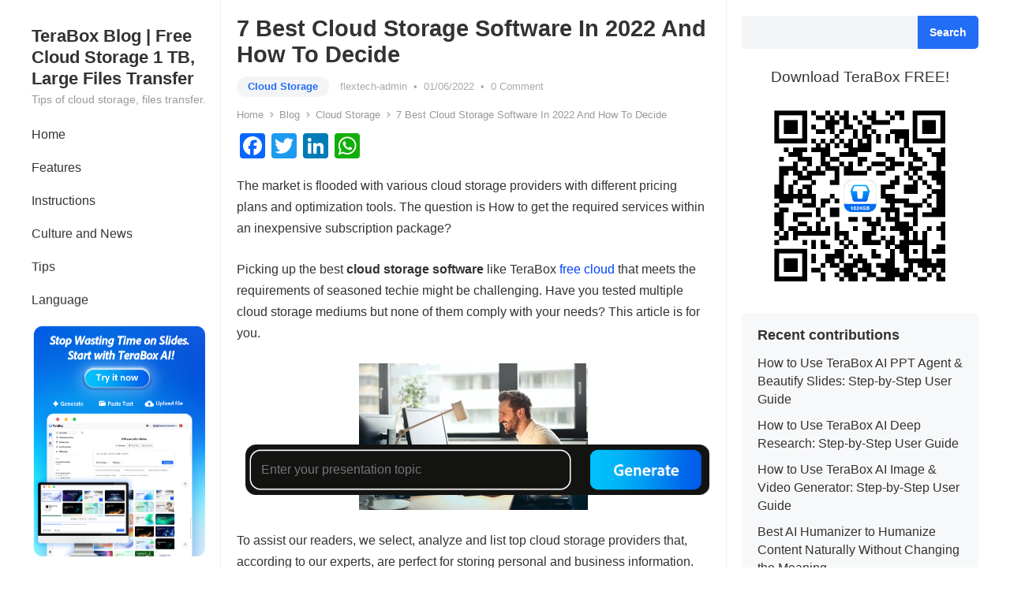

--- FILE ---
content_type: text/html; charset=UTF-8
request_url: https://blog.terabox.com/7-best-cloud-storage-software-in-2022-and-how-to-decide/
body_size: 25469
content:
<!DOCTYPE html>
<html lang="en-US" prefix="og: https://ogp.me/ns#">
<head>
<meta charset="UTF-8">
<meta name="viewport" content="width=device-width, initial-scale=1">
<meta name="title" content="7 Best Cloud Storage Software In 2022 And How To Decide">
<meta name="keywords" content="Automatic backup,best cloud storage,data privacy,file sharing,free cloud storage,terabox">
<meta name="description" content="The market is flooded with various cloud storage providers with different pricing plans and optimization tools. The question is How to get the required services within an inexpensive subscription package? Picking up the best cloud storage software like TeraBox free... ">
<meta http-equiv="X-UA-Compatible" content="IE=edge">
<meta name="HandheldFriendly" content="true">
<link rel="profile" href="http://gmpg.org/xfn/11">



<!-- Open Graph Meta Tags generated by Blog2Social 699 - https://www.blog2social.com -->
<meta property="og:title" content="7 Best Cloud Storage Software In 2022 And How To Decide"/>
<meta property="og:description" content="The market is flooded with various cloud storage providers with different pricing plans and optimization tools. The question is How to get the required services"/>
<meta property="og:url" content="https://blog.terabox.com/7-best-cloud-storage-software-in-2022-and-how-to-decide/"/>
<meta property="og:image" content="http://blog.terabox.com/wp-content/uploads/2022/06/01-cloud-storage-3.jpg"/>
<meta property="og:image:width" content="290"/>
<meta property="og:image:height" content="186"/>
<meta property="og:image:type" content="image/jpeg"/>
<meta property="og:type" content="article"/>
<meta property="og:article:published_time" content="2022-06-01 20:48:14"/>
<meta property="og:article:modified_time" content="2022-06-01 20:57:23"/>
<meta property="og:article:tag" content="Automatic backup"/>
<meta property="og:article:tag" content="best cloud storage"/>
<meta property="og:article:tag" content="data privacy"/>
<meta property="og:article:tag" content="file sharing"/>
<meta property="og:article:tag" content="free cloud storage"/>
<meta property="og:article:tag" content="terabox"/>
<!-- Open Graph Meta Tags generated by Blog2Social 699 - https://www.blog2social.com -->

<!-- Twitter Card generated by Blog2Social 699 - https://www.blog2social.com -->
<meta name="twitter:card" content="summary">
<meta name="twitter:title" content="7 Best Cloud Storage Software In 2022 And How To Decide"/>
<meta name="twitter:description" content="The market is flooded with various cloud storage providers with different pricing plans and optimization tools. The question is How to get the required services"/>
<meta name="twitter:image" content="http://blog.terabox.com/wp-content/uploads/2022/06/01-cloud-storage-3.jpg"/>
<!-- Twitter Card generated by Blog2Social 699 - https://www.blog2social.com -->
<meta name="author" content="flextech-admin"/>

<!-- Search Engine Optimization by Rank Math - https://s.rankmath.com/home -->
<title>7 Best Cloud Storage Software In 2022 And How To Decide</title>
<meta name="description" content="The market is flooded with various cloud storage providers with different pricing plans and optimization tools. The question is How to get the required"/>
<meta name="robots" content="follow, index, max-snippet:-1, max-video-preview:-1, max-image-preview:large"/>
<link rel="canonical" href="https://blog.terabox.com/7-best-cloud-storage-software-in-2022-and-how-to-decide/" />
<meta property="og:locale" content="en_US" />
<meta property="og:type" content="article" />
<meta property="og:title" content="7 Best Cloud Storage Software In 2022 And How To Decide" />
<meta property="og:description" content="The market is flooded with various cloud storage providers with different pricing plans and optimization tools. The question is How to get the required" />
<meta property="og:url" content="https://blog.terabox.com/7-best-cloud-storage-software-in-2022-and-how-to-decide/" />
<meta property="og:site_name" content="TeraBox Blog | Free Cloud Storage 1 TB, Large Files Transfer" />
<meta property="article:tag" content="Automatic backup" />
<meta property="article:tag" content="best cloud storage" />
<meta property="article:tag" content="data privacy" />
<meta property="article:tag" content="file sharing" />
<meta property="article:tag" content="free cloud storage" />
<meta property="article:tag" content="terabox" />
<meta property="article:section" content="Cloud Storage" />
<meta property="og:updated_time" content="2022-06-01T20:57:23+07:00" />
<meta property="og:image" content="https://blog.terabox.com/wp-content/uploads/2022/06/02-TeraBox-1024GB-free-storage.jpg" />
<meta property="og:image:secure_url" content="https://blog.terabox.com/wp-content/uploads/2022/06/02-TeraBox-1024GB-free-storage.jpg" />
<meta property="og:image:width" content="1200" />
<meta property="og:image:height" content="628" />
<meta property="og:image:alt" content="7 Best Cloud Storage Software In 2022 And How To Decide" />
<meta property="og:image:type" content="image/jpeg" />
<meta property="article:published_time" content="2022-06-01T20:48:14+07:00" />
<meta property="article:modified_time" content="2022-06-01T20:57:23+07:00" />
<meta name="twitter:card" content="summary_large_image" />
<meta name="twitter:title" content="7 Best Cloud Storage Software In 2022 And How To Decide" />
<meta name="twitter:description" content="The market is flooded with various cloud storage providers with different pricing plans and optimization tools. The question is How to get the required" />
<meta name="twitter:image" content="https://blog.terabox.com/wp-content/uploads/2022/06/02-TeraBox-1024GB-free-storage.jpg" />
<meta name="twitter:label1" content="Written by" />
<meta name="twitter:data1" content="flextech-admin" />
<meta name="twitter:label2" content="Time to read" />
<meta name="twitter:data2" content="4 minutes" />
<script type="application/ld+json" class="rank-math-schema">{"@context":"https://schema.org","@graph":[{"@type":["Person","Organization"],"@id":"https://blog.terabox.com/#person","name":"flextech"},{"@type":"WebSite","@id":"https://blog.terabox.com/#website","url":"https://blog.terabox.com","name":"flextech","publisher":{"@id":"https://blog.terabox.com/#person"},"inLanguage":"en-US"},{"@type":"ImageObject","@id":"https://blog.terabox.com/wp-content/uploads/2022/06/01-cloud-storage-3.jpg","url":"https://blog.terabox.com/wp-content/uploads/2022/06/01-cloud-storage-3.jpg","width":"290","height":"186","inLanguage":"en-US"},{"@type":"WebPage","@id":"https://blog.terabox.com/7-best-cloud-storage-software-in-2022-and-how-to-decide/#webpage","url":"https://blog.terabox.com/7-best-cloud-storage-software-in-2022-and-how-to-decide/","name":"7 Best Cloud Storage Software In 2022 And How To Decide","datePublished":"2022-06-01T20:48:14+07:00","dateModified":"2022-06-01T20:57:23+07:00","isPartOf":{"@id":"https://blog.terabox.com/#website"},"primaryImageOfPage":{"@id":"https://blog.terabox.com/wp-content/uploads/2022/06/01-cloud-storage-3.jpg"},"inLanguage":"en-US"},{"@type":"Person","@id":"https://blog.terabox.com/author/flextech-admin/","name":"flextech-admin","url":"https://blog.terabox.com/author/flextech-admin/","image":{"@type":"ImageObject","@id":"https://secure.gravatar.com/avatar/ad516503a11cd5ca435acc9bb6523536?s=150&#038;d=mm&#038;r=gforcedefault=1","url":"https://secure.gravatar.com/avatar/ad516503a11cd5ca435acc9bb6523536?s=150&#038;d=mm&#038;r=gforcedefault=1","caption":"flextech-admin","inLanguage":"en-US"},"sameAs":["http://54.199.24.161:8000"]},{"@type":"BlogPosting","headline":"7 Best Cloud Storage Software In 2022 And How To Decide","datePublished":"2022-06-01T20:48:14+07:00","dateModified":"2022-06-01T20:57:23+07:00","articleSection":"\u300eEnglish\u300f, Cloud Storage","author":{"@id":"https://blog.terabox.com/author/flextech-admin/"},"publisher":{"@id":"https://blog.terabox.com/#person"},"description":"The market is flooded with various cloud storage providers with different pricing plans and optimization tools. The question is How to get the required","name":"7 Best Cloud Storage Software In 2022 And How To Decide","@id":"https://blog.terabox.com/7-best-cloud-storage-software-in-2022-and-how-to-decide/#richSnippet","isPartOf":{"@id":"https://blog.terabox.com/7-best-cloud-storage-software-in-2022-and-how-to-decide/#webpage"},"image":{"@id":"https://blog.terabox.com/wp-content/uploads/2022/06/01-cloud-storage-3.jpg"},"inLanguage":"en-US","mainEntityOfPage":{"@id":"https://blog.terabox.com/7-best-cloud-storage-software-in-2022-and-how-to-decide/#webpage"}}]}</script>
<!-- /Rank Math WordPress SEO plugin -->

<link rel='dns-prefetch' href='//static.addtoany.com' />

<link rel='stylesheet' id='wp-block-library-css' href='https://blog.terabox.com/wp-includes/css/dist/block-library/style.min.css?ver=6.2.2' type='text/css' media='all' />
<style id='wp-block-library-theme-inline-css' type='text/css'>
.wp-block-audio figcaption{color:#555;font-size:13px;text-align:center}.is-dark-theme .wp-block-audio figcaption{color:hsla(0,0%,100%,.65)}.wp-block-audio{margin:0 0 1em}.wp-block-code{border:1px solid #ccc;border-radius:4px;font-family:Menlo,Consolas,monaco,monospace;padding:.8em 1em}.wp-block-embed figcaption{color:#555;font-size:13px;text-align:center}.is-dark-theme .wp-block-embed figcaption{color:hsla(0,0%,100%,.65)}.wp-block-embed{margin:0 0 1em}.blocks-gallery-caption{color:#555;font-size:13px;text-align:center}.is-dark-theme .blocks-gallery-caption{color:hsla(0,0%,100%,.65)}.wp-block-image figcaption{color:#555;font-size:13px;text-align:center}.is-dark-theme .wp-block-image figcaption{color:hsla(0,0%,100%,.65)}.wp-block-image{margin:0 0 1em}.wp-block-pullquote{border-bottom:4px solid;border-top:4px solid;color:currentColor;margin-bottom:1.75em}.wp-block-pullquote cite,.wp-block-pullquote footer,.wp-block-pullquote__citation{color:currentColor;font-size:.8125em;font-style:normal;text-transform:uppercase}.wp-block-quote{border-left:.25em solid;margin:0 0 1.75em;padding-left:1em}.wp-block-quote cite,.wp-block-quote footer{color:currentColor;font-size:.8125em;font-style:normal;position:relative}.wp-block-quote.has-text-align-right{border-left:none;border-right:.25em solid;padding-left:0;padding-right:1em}.wp-block-quote.has-text-align-center{border:none;padding-left:0}.wp-block-quote.is-large,.wp-block-quote.is-style-large,.wp-block-quote.is-style-plain{border:none}.wp-block-search .wp-block-search__label{font-weight:700}.wp-block-search__button{border:1px solid #ccc;padding:.375em .625em}:where(.wp-block-group.has-background){padding:1.25em 2.375em}.wp-block-separator.has-css-opacity{opacity:.4}.wp-block-separator{border:none;border-bottom:2px solid;margin-left:auto;margin-right:auto}.wp-block-separator.has-alpha-channel-opacity{opacity:1}.wp-block-separator:not(.is-style-wide):not(.is-style-dots){width:100px}.wp-block-separator.has-background:not(.is-style-dots){border-bottom:none;height:1px}.wp-block-separator.has-background:not(.is-style-wide):not(.is-style-dots){height:2px}.wp-block-table{margin:0 0 1em}.wp-block-table td,.wp-block-table th{word-break:normal}.wp-block-table figcaption{color:#555;font-size:13px;text-align:center}.is-dark-theme .wp-block-table figcaption{color:hsla(0,0%,100%,.65)}.wp-block-video figcaption{color:#555;font-size:13px;text-align:center}.is-dark-theme .wp-block-video figcaption{color:hsla(0,0%,100%,.65)}.wp-block-video{margin:0 0 1em}.wp-block-template-part.has-background{margin-bottom:0;margin-top:0;padding:1.25em 2.375em}
</style>
<link rel='stylesheet' id='classic-theme-styles-css' href='https://blog.terabox.com/wp-includes/css/classic-themes.min.css?ver=6.2.2' type='text/css' media='all' />
<style id='global-styles-inline-css' type='text/css'>
body{--wp--preset--color--black: #000000;--wp--preset--color--cyan-bluish-gray: #abb8c3;--wp--preset--color--white: #ffffff;--wp--preset--color--pale-pink: #f78da7;--wp--preset--color--vivid-red: #cf2e2e;--wp--preset--color--luminous-vivid-orange: #ff6900;--wp--preset--color--luminous-vivid-amber: #fcb900;--wp--preset--color--light-green-cyan: #7bdcb5;--wp--preset--color--vivid-green-cyan: #00d084;--wp--preset--color--pale-cyan-blue: #8ed1fc;--wp--preset--color--vivid-cyan-blue: #0693e3;--wp--preset--color--vivid-purple: #9b51e0;--wp--preset--gradient--vivid-cyan-blue-to-vivid-purple: linear-gradient(135deg,rgba(6,147,227,1) 0%,rgb(155,81,224) 100%);--wp--preset--gradient--light-green-cyan-to-vivid-green-cyan: linear-gradient(135deg,rgb(122,220,180) 0%,rgb(0,208,130) 100%);--wp--preset--gradient--luminous-vivid-amber-to-luminous-vivid-orange: linear-gradient(135deg,rgba(252,185,0,1) 0%,rgba(255,105,0,1) 100%);--wp--preset--gradient--luminous-vivid-orange-to-vivid-red: linear-gradient(135deg,rgba(255,105,0,1) 0%,rgb(207,46,46) 100%);--wp--preset--gradient--very-light-gray-to-cyan-bluish-gray: linear-gradient(135deg,rgb(238,238,238) 0%,rgb(169,184,195) 100%);--wp--preset--gradient--cool-to-warm-spectrum: linear-gradient(135deg,rgb(74,234,220) 0%,rgb(151,120,209) 20%,rgb(207,42,186) 40%,rgb(238,44,130) 60%,rgb(251,105,98) 80%,rgb(254,248,76) 100%);--wp--preset--gradient--blush-light-purple: linear-gradient(135deg,rgb(255,206,236) 0%,rgb(152,150,240) 100%);--wp--preset--gradient--blush-bordeaux: linear-gradient(135deg,rgb(254,205,165) 0%,rgb(254,45,45) 50%,rgb(107,0,62) 100%);--wp--preset--gradient--luminous-dusk: linear-gradient(135deg,rgb(255,203,112) 0%,rgb(199,81,192) 50%,rgb(65,88,208) 100%);--wp--preset--gradient--pale-ocean: linear-gradient(135deg,rgb(255,245,203) 0%,rgb(182,227,212) 50%,rgb(51,167,181) 100%);--wp--preset--gradient--electric-grass: linear-gradient(135deg,rgb(202,248,128) 0%,rgb(113,206,126) 100%);--wp--preset--gradient--midnight: linear-gradient(135deg,rgb(2,3,129) 0%,rgb(40,116,252) 100%);--wp--preset--duotone--dark-grayscale: url('#wp-duotone-dark-grayscale');--wp--preset--duotone--grayscale: url('#wp-duotone-grayscale');--wp--preset--duotone--purple-yellow: url('#wp-duotone-purple-yellow');--wp--preset--duotone--blue-red: url('#wp-duotone-blue-red');--wp--preset--duotone--midnight: url('#wp-duotone-midnight');--wp--preset--duotone--magenta-yellow: url('#wp-duotone-magenta-yellow');--wp--preset--duotone--purple-green: url('#wp-duotone-purple-green');--wp--preset--duotone--blue-orange: url('#wp-duotone-blue-orange');--wp--preset--font-size--small: 13px;--wp--preset--font-size--medium: 20px;--wp--preset--font-size--large: 36px;--wp--preset--font-size--x-large: 42px;--wp--preset--spacing--20: 0.44rem;--wp--preset--spacing--30: 0.67rem;--wp--preset--spacing--40: 1rem;--wp--preset--spacing--50: 1.5rem;--wp--preset--spacing--60: 2.25rem;--wp--preset--spacing--70: 3.38rem;--wp--preset--spacing--80: 5.06rem;--wp--preset--shadow--natural: 6px 6px 9px rgba(0, 0, 0, 0.2);--wp--preset--shadow--deep: 12px 12px 50px rgba(0, 0, 0, 0.4);--wp--preset--shadow--sharp: 6px 6px 0px rgba(0, 0, 0, 0.2);--wp--preset--shadow--outlined: 6px 6px 0px -3px rgba(255, 255, 255, 1), 6px 6px rgba(0, 0, 0, 1);--wp--preset--shadow--crisp: 6px 6px 0px rgba(0, 0, 0, 1);}:where(.is-layout-flex){gap: 0.5em;}body .is-layout-flow > .alignleft{float: left;margin-inline-start: 0;margin-inline-end: 2em;}body .is-layout-flow > .alignright{float: right;margin-inline-start: 2em;margin-inline-end: 0;}body .is-layout-flow > .aligncenter{margin-left: auto !important;margin-right: auto !important;}body .is-layout-constrained > .alignleft{float: left;margin-inline-start: 0;margin-inline-end: 2em;}body .is-layout-constrained > .alignright{float: right;margin-inline-start: 2em;margin-inline-end: 0;}body .is-layout-constrained > .aligncenter{margin-left: auto !important;margin-right: auto !important;}body .is-layout-constrained > :where(:not(.alignleft):not(.alignright):not(.alignfull)){max-width: var(--wp--style--global--content-size);margin-left: auto !important;margin-right: auto !important;}body .is-layout-constrained > .alignwide{max-width: var(--wp--style--global--wide-size);}body .is-layout-flex{display: flex;}body .is-layout-flex{flex-wrap: wrap;align-items: center;}body .is-layout-flex > *{margin: 0;}:where(.wp-block-columns.is-layout-flex){gap: 2em;}.has-black-color{color: var(--wp--preset--color--black) !important;}.has-cyan-bluish-gray-color{color: var(--wp--preset--color--cyan-bluish-gray) !important;}.has-white-color{color: var(--wp--preset--color--white) !important;}.has-pale-pink-color{color: var(--wp--preset--color--pale-pink) !important;}.has-vivid-red-color{color: var(--wp--preset--color--vivid-red) !important;}.has-luminous-vivid-orange-color{color: var(--wp--preset--color--luminous-vivid-orange) !important;}.has-luminous-vivid-amber-color{color: var(--wp--preset--color--luminous-vivid-amber) !important;}.has-light-green-cyan-color{color: var(--wp--preset--color--light-green-cyan) !important;}.has-vivid-green-cyan-color{color: var(--wp--preset--color--vivid-green-cyan) !important;}.has-pale-cyan-blue-color{color: var(--wp--preset--color--pale-cyan-blue) !important;}.has-vivid-cyan-blue-color{color: var(--wp--preset--color--vivid-cyan-blue) !important;}.has-vivid-purple-color{color: var(--wp--preset--color--vivid-purple) !important;}.has-black-background-color{background-color: var(--wp--preset--color--black) !important;}.has-cyan-bluish-gray-background-color{background-color: var(--wp--preset--color--cyan-bluish-gray) !important;}.has-white-background-color{background-color: var(--wp--preset--color--white) !important;}.has-pale-pink-background-color{background-color: var(--wp--preset--color--pale-pink) !important;}.has-vivid-red-background-color{background-color: var(--wp--preset--color--vivid-red) !important;}.has-luminous-vivid-orange-background-color{background-color: var(--wp--preset--color--luminous-vivid-orange) !important;}.has-luminous-vivid-amber-background-color{background-color: var(--wp--preset--color--luminous-vivid-amber) !important;}.has-light-green-cyan-background-color{background-color: var(--wp--preset--color--light-green-cyan) !important;}.has-vivid-green-cyan-background-color{background-color: var(--wp--preset--color--vivid-green-cyan) !important;}.has-pale-cyan-blue-background-color{background-color: var(--wp--preset--color--pale-cyan-blue) !important;}.has-vivid-cyan-blue-background-color{background-color: var(--wp--preset--color--vivid-cyan-blue) !important;}.has-vivid-purple-background-color{background-color: var(--wp--preset--color--vivid-purple) !important;}.has-black-border-color{border-color: var(--wp--preset--color--black) !important;}.has-cyan-bluish-gray-border-color{border-color: var(--wp--preset--color--cyan-bluish-gray) !important;}.has-white-border-color{border-color: var(--wp--preset--color--white) !important;}.has-pale-pink-border-color{border-color: var(--wp--preset--color--pale-pink) !important;}.has-vivid-red-border-color{border-color: var(--wp--preset--color--vivid-red) !important;}.has-luminous-vivid-orange-border-color{border-color: var(--wp--preset--color--luminous-vivid-orange) !important;}.has-luminous-vivid-amber-border-color{border-color: var(--wp--preset--color--luminous-vivid-amber) !important;}.has-light-green-cyan-border-color{border-color: var(--wp--preset--color--light-green-cyan) !important;}.has-vivid-green-cyan-border-color{border-color: var(--wp--preset--color--vivid-green-cyan) !important;}.has-pale-cyan-blue-border-color{border-color: var(--wp--preset--color--pale-cyan-blue) !important;}.has-vivid-cyan-blue-border-color{border-color: var(--wp--preset--color--vivid-cyan-blue) !important;}.has-vivid-purple-border-color{border-color: var(--wp--preset--color--vivid-purple) !important;}.has-vivid-cyan-blue-to-vivid-purple-gradient-background{background: var(--wp--preset--gradient--vivid-cyan-blue-to-vivid-purple) !important;}.has-light-green-cyan-to-vivid-green-cyan-gradient-background{background: var(--wp--preset--gradient--light-green-cyan-to-vivid-green-cyan) !important;}.has-luminous-vivid-amber-to-luminous-vivid-orange-gradient-background{background: var(--wp--preset--gradient--luminous-vivid-amber-to-luminous-vivid-orange) !important;}.has-luminous-vivid-orange-to-vivid-red-gradient-background{background: var(--wp--preset--gradient--luminous-vivid-orange-to-vivid-red) !important;}.has-very-light-gray-to-cyan-bluish-gray-gradient-background{background: var(--wp--preset--gradient--very-light-gray-to-cyan-bluish-gray) !important;}.has-cool-to-warm-spectrum-gradient-background{background: var(--wp--preset--gradient--cool-to-warm-spectrum) !important;}.has-blush-light-purple-gradient-background{background: var(--wp--preset--gradient--blush-light-purple) !important;}.has-blush-bordeaux-gradient-background{background: var(--wp--preset--gradient--blush-bordeaux) !important;}.has-luminous-dusk-gradient-background{background: var(--wp--preset--gradient--luminous-dusk) !important;}.has-pale-ocean-gradient-background{background: var(--wp--preset--gradient--pale-ocean) !important;}.has-electric-grass-gradient-background{background: var(--wp--preset--gradient--electric-grass) !important;}.has-midnight-gradient-background{background: var(--wp--preset--gradient--midnight) !important;}.has-small-font-size{font-size: var(--wp--preset--font-size--small) !important;}.has-medium-font-size{font-size: var(--wp--preset--font-size--medium) !important;}.has-large-font-size{font-size: var(--wp--preset--font-size--large) !important;}.has-x-large-font-size{font-size: var(--wp--preset--font-size--x-large) !important;}
.wp-block-navigation a:where(:not(.wp-element-button)){color: inherit;}
:where(.wp-block-columns.is-layout-flex){gap: 2em;}
.wp-block-pullquote{font-size: 1.5em;line-height: 1.6;}
</style>
<link rel='stylesheet' id='wp-user-profile-avatar-frontend-css' href='https://blog.terabox.com/wp-content/plugins/wp-user-profile-avatar/assets/css/frontend.min.css?ver=6.2.2' type='text/css' media='all' />
<link rel='stylesheet' id='ez-toc-css' href='https://blog.terabox.com/wp-content/plugins/easy-table-of-contents/assets/css/screen.min.css?ver=2.0.71' type='text/css' media='all' />
<style id='ez-toc-inline-css' type='text/css'>
div#ez-toc-container .ez-toc-title {font-size: 120%;}div#ez-toc-container .ez-toc-title {font-weight: 500;}div#ez-toc-container ul li {font-size: 95%;}div#ez-toc-container ul li {font-weight: 500;}div#ez-toc-container nav ul ul li {font-size: 90%;}div#ez-toc-container {background: #f4f5ff;border: 1px solid #f4f5ff;width: 100%;}div#ez-toc-container p.ez-toc-title , #ez-toc-container .ez_toc_custom_title_icon , #ez-toc-container .ez_toc_custom_toc_icon {color: #272e62;}div#ez-toc-container ul.ez-toc-list a {color: #272e62;}div#ez-toc-container ul.ez-toc-list a:hover {color: #272e62;}div#ez-toc-container ul.ez-toc-list a:visited {color: #272e62;}
</style>

<link rel='stylesheet' id='enjoyblog-style-css' href='https://blog.terabox.com/wp-content/themes/enjoyblog/style.css?ver=20211101' type='text/css' media='all' />
<link rel='stylesheet' id='enjoyblog-responsive-style-css' href='https://blog.terabox.com/wp-content/themes/enjoyblog/responsive.css?ver=20211101' type='text/css' media='all' />
<link rel='stylesheet' id='font-awesome-style-css' href='https://blog.terabox.com/wp-content/themes/enjoyblog/assets/css/font-awesome.css?ver=20211101' type='text/css' media='all' />
<link rel='stylesheet' id='genericons-style-css' href='https://blog.terabox.com/wp-content/themes/enjoyblog/genericons/genericons.css?ver=6.2.2' type='text/css' media='all' />
<link rel='stylesheet' id='editor-btn-style-css' href='https://blog.terabox.com/wp-content/themes/enjoyblog/assets/css/editor-btn-style.css?ver=202509115' type='text/css' media='all' />
<link rel='stylesheet' id='addtoany-css' href='https://blog.terabox.com/wp-content/plugins/add-to-any/addtoany.min.css?ver=1.16' type='text/css' media='all' />
<script type='text/javascript' id='addtoany-core-js-before'>
window.a2a_config=window.a2a_config||{};a2a_config.callbacks=[];a2a_config.overlays=[];a2a_config.templates={};
</script>
<script type='text/javascript' async src='https://static.addtoany.com/menu/page.js' id='addtoany-core-js'></script>
<script type='text/javascript' src='https://blog.terabox.com/wp-includes/js/jquery/jquery.min.js?ver=3.6.4' id='jquery-core-js'></script>
<script type='text/javascript' async src='https://blog.terabox.com/wp-content/plugins/add-to-any/addtoany.min.js?ver=1.1' id='addtoany-jquery-js'></script>
<link rel="alternate" type="application/ld+json" href="https://blog.terabox.com/7-best-cloud-storage-software-in-2022-and-how-to-decide/?format=application/ld+json" title="Structured Descriptor Document (JSON-LD format)"><script type="application/ld+json" data-schema="5231-post-Default">{"@context":"https:\/\/schema.org\/","@type":"BlogPosting","@id":"https:\/\/blog.terabox.com\/7-best-cloud-storage-software-in-2022-and-how-to-decide\/#BlogPosting","mainEntityOfPage":"https:\/\/blog.terabox.com\/7-best-cloud-storage-software-in-2022-and-how-to-decide\/","headline":"7 Best Cloud Storage Software In 2022 And How To Decide","name":"7 Best Cloud Storage Software In 2022 And How To Decide","description":"The market is flooded with various cloud storage providers with different pricing plans and optimization tools. The question is How to get the required services within an inexpensive subscription package? Picking up the best cloud storage software like TeraBox free... ","datePublished":"2022-06-01","dateModified":"2022-06-01","author":{"@type":"Person","@id":"https:\/\/blog.terabox.com\/author\/flextech-admin\/#Person","name":"flextech-admin","url":"https:\/\/blog.terabox.com\/author\/flextech-admin\/","description":"TeraBox is a FREE and safe cloud storage space for files automatic backup, files upload, files share and big files transfer.","image":{"@type":"ImageObject","@id":"https:\/\/secure.gravatar.com\/avatar\/ad516503a11cd5ca435acc9bb6523536?s=150&#038;d=mm&#038;r=gforcedefault=1","url":"https:\/\/secure.gravatar.com\/avatar\/ad516503a11cd5ca435acc9bb6523536?s=150&#038;d=mm&#038;r=gforcedefault=1","height":96,"width":96}},"publisher":{"@type":"Organization","name":"terabox","logo":{"@type":"ImageObject","@id":"http:\/\/blog.terabox.com\/wp-content\/uploads\/2021\/11\/logo\u4ea7\u54c1\u540d-\u7ad6\u7248.png","url":"http:\/\/blog.terabox.com\/wp-content\/uploads\/2021\/11\/logo\u4ea7\u54c1\u540d-\u7ad6\u7248.png","width":900,"height":900}},"image":{"@type":"ImageObject","@id":"https:\/\/blog.terabox.com\/wp-content\/uploads\/2022\/06\/01-cloud-storage-3.jpg","url":"https:\/\/blog.terabox.com\/wp-content\/uploads\/2022\/06\/01-cloud-storage-3.jpg","height":186,"width":290},"url":"https:\/\/blog.terabox.com\/7-best-cloud-storage-software-in-2022-and-how-to-decide\/","about":["Cloud Storage","\u300eEnglish\u300f"],"wordCount":934,"keywords":["Automatic backup","best cloud storage","data privacy","file sharing","free cloud storage","terabox"]}</script>
<script type="application/ld+json" data-schema="Breadcrumb">{"@context":"https:\/\/schema.org\/","@type":"BreadcrumbList","itemListElement":[{"@type":"ListItem","position":1,"name":"7 Best Cloud Storage Software In 2022 And How To Decide","item":"https:\/\/blog.terabox.com\/7-best-cloud-storage-software-in-2022-and-how-to-decide\/#breadcrumbitem"}]}</script>
<script type="text/javascript">var daextamAjaxUrl = "https://blog.terabox.com/wp-admin/admin-ajax.php";var daextamNonce = "2212847673";</script><link rel="icon" href="https://blog.terabox.com/wp-content/uploads/2024/10/cropped-favicon-32x32.png" sizes="32x32" />
<link rel="icon" href="https://blog.terabox.com/wp-content/uploads/2024/10/cropped-favicon-192x192.png" sizes="192x192" />
<link rel="apple-touch-icon" href="https://blog.terabox.com/wp-content/uploads/2024/10/cropped-favicon-180x180.png" />
<meta name="msapplication-TileImage" content="https://blog.terabox.com/wp-content/uploads/2024/10/cropped-favicon-270x270.png" />
		<style type="text/css" id="wp-custom-css">
			#primary-menu li ul {
    margin-top: -122px;
}
.a2a_kit.a2a_kit_size_32.addtoany_list {
    display: flex;
}
.entry-content ul{
	margin-bottom: 25px;
}
a.artical-but {
    margin: 0px auto;
    display: inline-block;
	margin-bottom: 25px;
}
.menu-modal-inner{width:60%;}
.menu-modal.active{background-color: rgba(0, 0, 0, 0.2);}
.toggle-icon svg{display:none;}


.content-loop .thumbnail-link img{width:auto}

/* Site Download Button */
.download-wap{
  position: fixed;
  left: 0;
  bottom: 0;
  width: 100%;
  height: 75px;
  background: #fff;
  z-index: 100;
  display: none !important;
	opacity: 0;
}

/* 页码跳转组件 */
.goto{

	font-size:1.1em;text-align:center;font-family: 'Roboto', "Helvetica Neue", Helvetica, Arial, sans-serif;}
.goto input{width:25px;height:20px;border-radius:5px;
border-color: #f3f4f5;
	border:2px solid ;padding:0px;
}
.goto a{
	 cursor:hand;
    color: #226DF6;
	background-color: #f3f4f5;
    border-radius: 20px;
    padding: 6px 8px;
			padding-bottom:8px;
}

.entry-meta span.entry-category a {
    color: #226DF6;
}

.pagination span.page-numbers.current {
    color: #226DF6;
}
#primary-menu li.sfHover a, 
#primary-menu li a:hover {
    background-color: #226DF6;
    color: #fff;
}
.sidebar .wp-block-search .wp-block-search__button {
	    background-color: #226DF6;
}
#primary-menu li li a:hover {
    color: #226DF6 !important;
}
@media only screen and (min-width: 600px) {
	.navigation.pagination{
	width:70%;
	float:left;
	}
	.goto{margin-top:0em;}
	.navigation.pagination {
	padding:0px;padding-bottom:100px;
}
}
@media screen and (min-width: 1000px) {
	.goto{margin-top:0em;}
}
@media screen and (max-width: 480px) {
	.goto{font-size:1.2em;}
	.goto a{background-color: rgb(255,255,255);
	border:1px solid;
		padding: 3px 4px;
	}
	.pagination .page-numbers{font-size:1.3em;}
		.navigation.pagination {
	padding:0px;padding-bottom:10px;
}
}
.sidebar .widget_media_image .widget-title span, .sidebar .widget_custom_html .widget-title span{color:black;font-size:1.5em;font-weight: bolder;}


#recent-content{margin-bottom:26px;}
/* 文章中的按钮 */
.entry-content a{text-decoration:none;
	color:rgb(0,68,247) !important;
}
.entry-content a:hover{text-decoration:underline;
}
.artical-but:hover{background-color:rgb(0,68,247);color:white !important;text-decoration:none !important;}
.artical-but{padding:10px 16px;border:2px solid rgb(0,68,247);border-radius:16px;color:rgb(0,68,247) !important;}
/* 语言切换提示框 */
.tip-lang{position:fixed;left:0;right:0;margin:0 auto;width:300px;top:50px;z-index:3;background-color:rgba(243,244,245,1);
border:1px solid rgba(243,244,245,1);
	border-radius:15px;
	font-size:1em;padding:4px 8px;
	visibility:hidden;
}
.tip-lang button{font-size:0.6em;padding:1px 8px;height:2.5em;line-height:2em;float:right;margin-right:1em;border:1px solid;border-radius:8px;background-color:rgba(243,244,245,1);} 
#tip-lang-cancel{color:rgb(226,76,65);}
#tip-lang-sitch{color:rgb(0,153,229);}

#featured-content .owl-carousel li img{height:260px;object-fit: contain; }

.mobile-branding .site-title a{font-size:0.8em;width:80%;overflow:hidden;text-overflow:ellipsis;
white-space:nowrap;}

@media screen and (max-width: 480px) {
	#search-phone{display:block !important;width:100%;float:none;margin:0;}
	#block-2{display:none;}
	#featured-content .owl-carousel li img{height:190px; }
	#custom_html-5{display:none;}
}
@media screen and (max-width: 768px) {
	#page {
			padding: 0 16px;
	}
}		</style>
		<!-- Global site tag (gtag.js) - Google Analytics -->
<script async src="https://www.googletagmanager.com/gtag/js?id=G-VRPKGB01VJ"></script>
<script>
  window.dataLayer = window.dataLayer || [];
  function gtag(){dataLayer.push(arguments);}
  gtag('js', new Date());

  gtag('config', 'G-VRPKGB01VJ');
</script>
<script type="text/javascript">
    (function(c,l,a,r,i,t,y){
        c[a]=c[a]||function(){(c[a].q=c[a].q||[]).push(arguments)};
        t=l.createElement(r);t.async=1;t.src="https://www.clarity.ms/tag/"+i;
        y=l.getElementsByTagName(r)[0];y.parentNode.insertBefore(t,y);
    })(window, document, "clarity", "script", "g7x2s8d45h");
</script>
<link rel="shortcut icon" href="https://s3.teraboxcdn.com/common-static/favicon.ico">
</head>

<body class="post-template-default single single-post postid-5231 single-format-standard wp-embed-responsive">
<script>
	 try{
		//动态添加script标签
  const addScript = (type,code) => {
    const script = document.createElement('script');
    script.type = type;
    script.innerHTML=JSON.stringify(code)
    let parent=document.getElementsByTagName('head')[0].appendChild(script);
  };
  const createScript=()=>{
    let data=[
      {
      "@context": "http://schema.org",
      "@type":"Corporation",
      "name" : "teraBox",
      "@id": "#terabox",
      "foundingDate": "2020",
      "tickerSymbol": "teraBox",
        "url" : "https://www.teraBox.com",
      "description":"TeraBox is a FREE and safe cloud storage space for files automatic backup, files upload, files share and big files transfer. It's availble on Web, Windows, iOS and Android. ",
        "logo": "https://blog.terabox.com/wp-content/uploads/2021/11/cropped-Terabox-Logo.png",
		"Free Cloud Storage":"1 tb (1024 GB)",
		"Operating system":"Windows, iOS, Android",
		"Available in":"10 languages",
      "sameAs" : [ "https://www.teraBox.com",
            "https://en.wikipedia.org/wiki/terabox",
            "https://blog.terabox.com/"] 
      } 
    
  ]
    for (let index = 0; index < data.length; index++) {
      addScript('application/ld+json',data[index])
    }
  }
  createScript()}
 catch(error){console.log(error)}
</script>
<svg xmlns="http://www.w3.org/2000/svg" viewBox="0 0 0 0" width="0" height="0" focusable="false" role="none" style="visibility: hidden; position: absolute; left: -9999px; overflow: hidden;" ><defs><filter id="wp-duotone-dark-grayscale"><feColorMatrix color-interpolation-filters="sRGB" type="matrix" values=" .299 .587 .114 0 0 .299 .587 .114 0 0 .299 .587 .114 0 0 .299 .587 .114 0 0 " /><feComponentTransfer color-interpolation-filters="sRGB" ><feFuncR type="table" tableValues="0 0.49803921568627" /><feFuncG type="table" tableValues="0 0.49803921568627" /><feFuncB type="table" tableValues="0 0.49803921568627" /><feFuncA type="table" tableValues="1 1" /></feComponentTransfer><feComposite in2="SourceGraphic" operator="in" /></filter></defs></svg><svg xmlns="http://www.w3.org/2000/svg" viewBox="0 0 0 0" width="0" height="0" focusable="false" role="none" style="visibility: hidden; position: absolute; left: -9999px; overflow: hidden;" ><defs><filter id="wp-duotone-grayscale"><feColorMatrix color-interpolation-filters="sRGB" type="matrix" values=" .299 .587 .114 0 0 .299 .587 .114 0 0 .299 .587 .114 0 0 .299 .587 .114 0 0 " /><feComponentTransfer color-interpolation-filters="sRGB" ><feFuncR type="table" tableValues="0 1" /><feFuncG type="table" tableValues="0 1" /><feFuncB type="table" tableValues="0 1" /><feFuncA type="table" tableValues="1 1" /></feComponentTransfer><feComposite in2="SourceGraphic" operator="in" /></filter></defs></svg><svg xmlns="http://www.w3.org/2000/svg" viewBox="0 0 0 0" width="0" height="0" focusable="false" role="none" style="visibility: hidden; position: absolute; left: -9999px; overflow: hidden;" ><defs><filter id="wp-duotone-purple-yellow"><feColorMatrix color-interpolation-filters="sRGB" type="matrix" values=" .299 .587 .114 0 0 .299 .587 .114 0 0 .299 .587 .114 0 0 .299 .587 .114 0 0 " /><feComponentTransfer color-interpolation-filters="sRGB" ><feFuncR type="table" tableValues="0.54901960784314 0.98823529411765" /><feFuncG type="table" tableValues="0 1" /><feFuncB type="table" tableValues="0.71764705882353 0.25490196078431" /><feFuncA type="table" tableValues="1 1" /></feComponentTransfer><feComposite in2="SourceGraphic" operator="in" /></filter></defs></svg><svg xmlns="http://www.w3.org/2000/svg" viewBox="0 0 0 0" width="0" height="0" focusable="false" role="none" style="visibility: hidden; position: absolute; left: -9999px; overflow: hidden;" ><defs><filter id="wp-duotone-blue-red"><feColorMatrix color-interpolation-filters="sRGB" type="matrix" values=" .299 .587 .114 0 0 .299 .587 .114 0 0 .299 .587 .114 0 0 .299 .587 .114 0 0 " /><feComponentTransfer color-interpolation-filters="sRGB" ><feFuncR type="table" tableValues="0 1" /><feFuncG type="table" tableValues="0 0.27843137254902" /><feFuncB type="table" tableValues="0.5921568627451 0.27843137254902" /><feFuncA type="table" tableValues="1 1" /></feComponentTransfer><feComposite in2="SourceGraphic" operator="in" /></filter></defs></svg><svg xmlns="http://www.w3.org/2000/svg" viewBox="0 0 0 0" width="0" height="0" focusable="false" role="none" style="visibility: hidden; position: absolute; left: -9999px; overflow: hidden;" ><defs><filter id="wp-duotone-midnight"><feColorMatrix color-interpolation-filters="sRGB" type="matrix" values=" .299 .587 .114 0 0 .299 .587 .114 0 0 .299 .587 .114 0 0 .299 .587 .114 0 0 " /><feComponentTransfer color-interpolation-filters="sRGB" ><feFuncR type="table" tableValues="0 0" /><feFuncG type="table" tableValues="0 0.64705882352941" /><feFuncB type="table" tableValues="0 1" /><feFuncA type="table" tableValues="1 1" /></feComponentTransfer><feComposite in2="SourceGraphic" operator="in" /></filter></defs></svg><svg xmlns="http://www.w3.org/2000/svg" viewBox="0 0 0 0" width="0" height="0" focusable="false" role="none" style="visibility: hidden; position: absolute; left: -9999px; overflow: hidden;" ><defs><filter id="wp-duotone-magenta-yellow"><feColorMatrix color-interpolation-filters="sRGB" type="matrix" values=" .299 .587 .114 0 0 .299 .587 .114 0 0 .299 .587 .114 0 0 .299 .587 .114 0 0 " /><feComponentTransfer color-interpolation-filters="sRGB" ><feFuncR type="table" tableValues="0.78039215686275 1" /><feFuncG type="table" tableValues="0 0.94901960784314" /><feFuncB type="table" tableValues="0.35294117647059 0.47058823529412" /><feFuncA type="table" tableValues="1 1" /></feComponentTransfer><feComposite in2="SourceGraphic" operator="in" /></filter></defs></svg><svg xmlns="http://www.w3.org/2000/svg" viewBox="0 0 0 0" width="0" height="0" focusable="false" role="none" style="visibility: hidden; position: absolute; left: -9999px; overflow: hidden;" ><defs><filter id="wp-duotone-purple-green"><feColorMatrix color-interpolation-filters="sRGB" type="matrix" values=" .299 .587 .114 0 0 .299 .587 .114 0 0 .299 .587 .114 0 0 .299 .587 .114 0 0 " /><feComponentTransfer color-interpolation-filters="sRGB" ><feFuncR type="table" tableValues="0.65098039215686 0.40392156862745" /><feFuncG type="table" tableValues="0 1" /><feFuncB type="table" tableValues="0.44705882352941 0.4" /><feFuncA type="table" tableValues="1 1" /></feComponentTransfer><feComposite in2="SourceGraphic" operator="in" /></filter></defs></svg><svg xmlns="http://www.w3.org/2000/svg" viewBox="0 0 0 0" width="0" height="0" focusable="false" role="none" style="visibility: hidden; position: absolute; left: -9999px; overflow: hidden;" ><defs><filter id="wp-duotone-blue-orange"><feColorMatrix color-interpolation-filters="sRGB" type="matrix" values=" .299 .587 .114 0 0 .299 .587 .114 0 0 .299 .587 .114 0 0 .299 .587 .114 0 0 " /><feComponentTransfer color-interpolation-filters="sRGB" ><feFuncR type="table" tableValues="0.098039215686275 1" /><feFuncG type="table" tableValues="0 0.66274509803922" /><feFuncB type="table" tableValues="0.84705882352941 0.41960784313725" /><feFuncA type="table" tableValues="1 1" /></feComponentTransfer><feComposite in2="SourceGraphic" operator="in" /></filter></defs></svg>
<div id="page" class="site no-admin-bar">

	<a class="skip-link screen-reader-text" href="#content">Skip to content</a>

	<header id="masthead" class="site-header clear">

		<div class="site-start container clear">

			<div class="mobile-branding">

				
				
					<div class="site-title-desc">

						<div class="site-title">
							<a href="https://blog.terabox.com">TeraBox Blog | Free Cloud Storage 1 TB, Large Files Transfer</a>
						</div><!-- .site-title -->	

						<div class="site-description">
							Tips of cloud storage, files transfer.						</div><!-- .site-desc -->

					</div><!-- .site-title-desc -->

				
			</div><!-- .site-branding -->	

			<div class="header-toggles">
				<button class="toggle nav-toggle mobile-nav-toggle" data-toggle-target=".menu-modal"  data-toggle-body-class="showing-menu-modal" aria-expanded="false" data-set-focus=".close-nav-toggle">
					<span class="toggle-inner">
						<span class="toggle-icon">
							<svg class="svg-icon" aria-hidden="true" role="img" focusable="false" xmlns="http://www.w3.org/2000/svg" width="26" height="7" viewBox="0 0 26 7"><path fill-rule="evenodd" d="M332.5,45 C330.567003,45 329,43.4329966 329,41.5 C329,39.5670034 330.567003,38 332.5,38 C334.432997,38 336,39.5670034 336,41.5 C336,43.4329966 334.432997,45 332.5,45 Z M342,45 C340.067003,45 338.5,43.4329966 338.5,41.5 C338.5,39.5670034 340.067003,38 342,38 C343.932997,38 345.5,39.5670034 345.5,41.5 C345.5,43.4329966 343.932997,45 342,45 Z M351.5,45 C349.567003,45 348,43.4329966 348,41.5 C348,39.5670034 349.567003,38 351.5,38 C353.432997,38 355,39.5670034 355,41.5 C355,43.4329966 353.432997,45 351.5,45 Z" transform="translate(-329 -38)" /></svg>						</span>
						<span class="toggle-text">Menu</span>
					</span>
				</button><!-- .nav-toggle -->
			</div><!-- .header-toggles -->	

		</div><!-- .site-start -->			

	</header><!-- #masthead -->

	<div class="menu-modal cover-modal header-footer-group" data-modal-target-string=".menu-modal">

		<div class="menu-modal-inner modal-inner">

			<div class="menu-wrapper section-inner">

				<div class="menu-top">

					<button class="toggle close-nav-toggle fill-children-current-color" data-toggle-target=".menu-modal" data-toggle-body-class="showing-menu-modal" aria-expanded="false" data-set-focus=".menu-modal">
						<span class="toggle-text">Close Menu</span>
						<svg class="svg-icon" aria-hidden="true" role="img" focusable="false" xmlns="http://www.w3.org/2000/svg" width="16" height="16" viewBox="0 0 16 16"><polygon fill="" fill-rule="evenodd" points="6.852 7.649 .399 1.195 1.445 .149 7.899 6.602 14.352 .149 15.399 1.195 8.945 7.649 15.399 14.102 14.352 15.149 7.899 8.695 1.445 15.149 .399 14.102" /></svg>					</button><!-- .nav-toggle -->

					
					<nav class="mobile-menu" aria-label="Mobile" role="navigation">

						<ul class="modal-menu reset-list-style">

						<li id="menu-item-3104" class="menu-item menu-item-type-custom menu-item-object-custom menu-item-3104"><div class="ancestor-wrapper"><a href="https://www.terabox.com/">Home</a></div><!-- .ancestor-wrapper --></li>
<li id="menu-item-3107" class="menu-item menu-item-type-taxonomy menu-item-object-category current-post-ancestor menu-item-has-children menu-item-3107"><div class="ancestor-wrapper"><a href="https://blog.terabox.com/category/features/">Features</a><button class="toggle sub-menu-toggle fill-children-current-color" data-toggle-target=".menu-modal .menu-item-3107 > .sub-menu" data-toggle-type="slidetoggle" data-toggle-duration="250" aria-expanded="false"><span class="screen-reader-text">Show sub menu</span><svg class="svg-icon" aria-hidden="true" role="img" focusable="false" xmlns="http://www.w3.org/2000/svg" width="20" height="12" viewBox="0 0 20 12"><polygon fill="" fill-rule="evenodd" points="1319.899 365.778 1327.678 358 1329.799 360.121 1319.899 370.021 1310 360.121 1312.121 358" transform="translate(-1310 -358)" /></svg></button></div><!-- .ancestor-wrapper -->
<ul class="sub-menu">
	<li id="menu-item-3116" class="menu-item menu-item-type-taxonomy menu-item-object-category menu-item-3116"><div class="ancestor-wrapper"><a href="https://blog.terabox.com/category/features/file-storage/">File Storage</a></div><!-- .ancestor-wrapper --></li>
	<li id="menu-item-3110" class="menu-item menu-item-type-taxonomy menu-item-object-category menu-item-3110"><div class="ancestor-wrapper"><a href="https://blog.terabox.com/category/features/file-transfer/">File Transfer</a></div><!-- .ancestor-wrapper --></li>
	<li id="menu-item-3111" class="menu-item menu-item-type-taxonomy menu-item-object-category menu-item-3111"><div class="ancestor-wrapper"><a href="https://blog.terabox.com/category/features/file-share/">File Share</a></div><!-- .ancestor-wrapper --></li>
	<li id="menu-item-3108" class="menu-item menu-item-type-taxonomy menu-item-object-category menu-item-3108"><div class="ancestor-wrapper"><a href="https://blog.terabox.com/category/features/data-backup-and-discovery/">Data Backup and Recovery</a></div><!-- .ancestor-wrapper --></li>
	<li id="menu-item-3109" class="menu-item menu-item-type-taxonomy menu-item-object-category current-post-ancestor current-menu-parent current-post-parent menu-item-3109"><div class="ancestor-wrapper"><a href="https://blog.terabox.com/category/features/cloud-storage/">Cloud Storage</a></div><!-- .ancestor-wrapper --></li>
	<li id="menu-item-3117" class="menu-item menu-item-type-taxonomy menu-item-object-category menu-item-3117"><div class="ancestor-wrapper"><a href="https://blog.terabox.com/category/features/remote-upload/">Remote Upload</a></div><!-- .ancestor-wrapper --></li>
	<li id="menu-item-5559" class="menu-item menu-item-type-taxonomy menu-item-object-category menu-item-5559"><div class="ancestor-wrapper"><a href="https://blog.terabox.com/category/features/others/">Others</a></div><!-- .ancestor-wrapper --></li>
</ul>
</li>
<li id="menu-item-3119" class="menu-item menu-item-type-custom menu-item-object-custom menu-item-has-children menu-item-3119"><div class="ancestor-wrapper"><a href="https://blog.terabox.com/category/instructions/">Instructions</a><button class="toggle sub-menu-toggle fill-children-current-color" data-toggle-target=".menu-modal .menu-item-3119 > .sub-menu" data-toggle-type="slidetoggle" data-toggle-duration="250" aria-expanded="false"><span class="screen-reader-text">Show sub menu</span><svg class="svg-icon" aria-hidden="true" role="img" focusable="false" xmlns="http://www.w3.org/2000/svg" width="20" height="12" viewBox="0 0 20 12"><polygon fill="" fill-rule="evenodd" points="1319.899 365.778 1327.678 358 1329.799 360.121 1319.899 370.021 1310 360.121 1312.121 358" transform="translate(-1310 -358)" /></svg></button></div><!-- .ancestor-wrapper -->
<ul class="sub-menu">
	<li id="menu-item-3112" class="menu-item menu-item-type-taxonomy menu-item-object-category menu-item-3112"><div class="ancestor-wrapper"><a href="https://blog.terabox.com/category/instructions/how-to-use-terabox/">How to Use TeraBox</a></div><!-- .ancestor-wrapper --></li>
	<li id="menu-item-3114" class="menu-item menu-item-type-taxonomy menu-item-object-category menu-item-3114"><div class="ancestor-wrapper"><a href="https://blog.terabox.com/category/instructions/top-list-of-cloud-storage/">Top List of Cloud Storage</a></div><!-- .ancestor-wrapper --></li>
	<li id="menu-item-3115" class="menu-item menu-item-type-taxonomy menu-item-object-category menu-item-3115"><div class="ancestor-wrapper"><a href="https://blog.terabox.com/category/instructions/privacy-and-security/">Privacy and Security</a></div><!-- .ancestor-wrapper --></li>
	<li id="menu-item-3118" class="menu-item menu-item-type-taxonomy menu-item-object-category menu-item-3118"><div class="ancestor-wrapper"><a href="https://blog.terabox.com/category/instructions/faq/">FAQ</a></div><!-- .ancestor-wrapper --></li>
</ul>
</li>
<li id="menu-item-3134" class="menu-item menu-item-type-custom menu-item-object-custom menu-item-3134"><div class="ancestor-wrapper"><a href="https://blog.terabox.com/category/culture-and-news/">Culture and News</a></div><!-- .ancestor-wrapper --></li>
<li id="menu-item-3130" class="menu-item menu-item-type-taxonomy menu-item-object-category menu-item-has-children menu-item-3130"><div class="ancestor-wrapper"><a href="https://blog.terabox.com/category/tips/">Tips</a><button class="toggle sub-menu-toggle fill-children-current-color" data-toggle-target=".menu-modal .menu-item-3130 > .sub-menu" data-toggle-type="slidetoggle" data-toggle-duration="250" aria-expanded="false"><span class="screen-reader-text">Show sub menu</span><svg class="svg-icon" aria-hidden="true" role="img" focusable="false" xmlns="http://www.w3.org/2000/svg" width="20" height="12" viewBox="0 0 20 12"><polygon fill="" fill-rule="evenodd" points="1319.899 365.778 1327.678 358 1329.799 360.121 1319.899 370.021 1310 360.121 1312.121 358" transform="translate(-1310 -358)" /></svg></button></div><!-- .ancestor-wrapper -->
<ul class="sub-menu">
	<li id="menu-item-8959" class="menu-item menu-item-type-taxonomy menu-item-object-category menu-item-8959"><div class="ancestor-wrapper"><a href="https://blog.terabox.com/category/campaign/">Campaign</a></div><!-- .ancestor-wrapper --></li>
	<li id="menu-item-3131" class="menu-item menu-item-type-taxonomy menu-item-object-category menu-item-3131"><div class="ancestor-wrapper"><a href="https://blog.terabox.com/category/tips/welfare-center/">Welfare Center</a></div><!-- .ancestor-wrapper --></li>
	<li id="menu-item-3132" class="menu-item menu-item-type-taxonomy menu-item-object-category menu-item-3132"><div class="ancestor-wrapper"><a href="https://blog.terabox.com/category/tips/user-stories/">User Stories</a></div><!-- .ancestor-wrapper --></li>
	<li id="menu-item-8522" class="menu-item menu-item-type-taxonomy menu-item-object-category menu-item-8522"><div class="ancestor-wrapper"><a href="https://blog.terabox.com/category/tips/webmaster-stories/">Webmaster Stories</a></div><!-- .ancestor-wrapper --></li>
</ul>
</li>
<li id="menu-item-3120" class="menu-item menu-item-type-taxonomy menu-item-object-category current-post-ancestor menu-item-has-children menu-item-3120"><div class="ancestor-wrapper"><a href="https://blog.terabox.com/category/language/">Language</a><button class="toggle sub-menu-toggle fill-children-current-color" data-toggle-target=".menu-modal .menu-item-3120 > .sub-menu" data-toggle-type="slidetoggle" data-toggle-duration="250" aria-expanded="false"><span class="screen-reader-text">Show sub menu</span><svg class="svg-icon" aria-hidden="true" role="img" focusable="false" xmlns="http://www.w3.org/2000/svg" width="20" height="12" viewBox="0 0 20 12"><polygon fill="" fill-rule="evenodd" points="1319.899 365.778 1327.678 358 1329.799 360.121 1319.899 370.021 1310 360.121 1312.121 358" transform="translate(-1310 -358)" /></svg></button></div><!-- .ancestor-wrapper -->
<ul class="sub-menu">
	<li id="menu-item-3122" class="menu-item menu-item-type-taxonomy menu-item-object-category current-post-ancestor current-menu-parent current-post-parent menu-item-3122"><div class="ancestor-wrapper"><a href="https://blog.terabox.com/category/language/english/">『English』</a></div><!-- .ancestor-wrapper --></li>
	<li id="menu-item-3121" class="menu-item menu-item-type-taxonomy menu-item-object-category menu-item-3121"><div class="ancestor-wrapper"><a href="https://blog.terabox.com/category/language/bahasa-indonesia/">『Bahasa Indonesia』</a></div><!-- .ancestor-wrapper --></li>
	<li id="menu-item-3126" class="menu-item menu-item-type-taxonomy menu-item-object-category menu-item-3126"><div class="ancestor-wrapper"><a href="https://blog.terabox.com/category/language/portugues/">『Português』</a></div><!-- .ancestor-wrapper --></li>
	<li id="menu-item-3124" class="menu-item menu-item-type-taxonomy menu-item-object-category menu-item-3124"><div class="ancestor-wrapper"><a href="https://blog.terabox.com/category/language/tieng-viet/">『Tiếng Việt』</a></div><!-- .ancestor-wrapper --></li>
	<li id="menu-item-3123" class="menu-item menu-item-type-taxonomy menu-item-object-category menu-item-3123"><div class="ancestor-wrapper"><a href="https://blog.terabox.com/category/language/thai/">『ภาษาไทย』</a></div><!-- .ancestor-wrapper --></li>
	<li id="menu-item-3125" class="menu-item menu-item-type-taxonomy menu-item-object-category menu-item-3125"><div class="ancestor-wrapper"><a href="https://blog.terabox.com/category/language/russian/">『Русский язык』</a></div><!-- .ancestor-wrapper --></li>
	<li id="menu-item-3127" class="menu-item menu-item-type-taxonomy menu-item-object-category menu-item-3127"><div class="ancestor-wrapper"><a href="https://blog.terabox.com/category/language/korean/">『한국어』</a></div><!-- .ancestor-wrapper --></li>
	<li id="menu-item-3128" class="menu-item menu-item-type-taxonomy menu-item-object-category menu-item-3128"><div class="ancestor-wrapper"><a href="https://blog.terabox.com/category/language/japanese/">『日本語』</a></div><!-- .ancestor-wrapper --></li>
	<li id="menu-item-9933" class="menu-item menu-item-type-taxonomy menu-item-object-category menu-item-9933"><div class="ancestor-wrapper"><a href="https://blog.terabox.com/category/language/arabic/">『العربية』</a></div><!-- .ancestor-wrapper --></li>
	<li id="menu-item-9982" class="menu-item menu-item-type-taxonomy menu-item-object-category menu-item-9982"><div class="ancestor-wrapper"><a href="https://blog.terabox.com/category/language/spanish/">『Spanish』</a></div><!-- .ancestor-wrapper --></li>
	<li id="menu-item-10222" class="menu-item menu-item-type-taxonomy menu-item-object-category menu-item-10222"><div class="ancestor-wrapper"><a href="https://blog.terabox.com/category/language/hindi/">『हिन्दी』</a></div><!-- .ancestor-wrapper --></li>
	<li id="menu-item-10221" class="menu-item menu-item-type-taxonomy menu-item-object-category menu-item-10221"><div class="ancestor-wrapper"><a href="https://blog.terabox.com/category/language/bengali/">『বাংলা』</a></div><!-- .ancestor-wrapper --></li>
</ul>
</li>

						</ul>

					</nav>

				</div><!-- .menu-top -->

			</div><!-- .menu-wrapper -->

		</div><!-- .menu-modal-inner -->

	</div><!-- .menu-modal -->		
		
	<div id="content" class="site-content  container">

		<div class="clear">
		<div class="tip-lang">
			<span>
				your system language is:English
			</span>
			<div>
				<button id="tip-lang-sitch">
					switch
				</button>
				<button id="tip-lang-cancel">
					cancel
				</button>
				
			</div>
		</div>
		<div class="left-sidebar left_sidebar">

	
	<div class="site-branding">

		
		
			<div class="site-title-desc">

				<div class="site-title">
					<h1><a href="https://blog.terabox.com">TeraBox Blog | Free Cloud Storage 1 TB, Large Files Transfer</a></h1>
				</div><!-- .site-title -->	

				<div class="site-description">
					Tips of cloud storage, files transfer.				</div><!-- .site-desc -->

			</div><!-- .site-title-desc -->

		
	</div><!-- .site-branding -->	

	<nav id="primary-nav" class="primary-navigation">

		<div class="menu-webbar-container"><ul id="primary-menu" class="sf-menu"><li class="menu-item menu-item-type-custom menu-item-object-custom menu-item-3104"><a href="https://www.terabox.com/">Home</a></li>
<li class="menu-item menu-item-type-taxonomy menu-item-object-category current-post-ancestor menu-item-has-children menu-item-3107"><a href="https://blog.terabox.com/category/features/">Features</a>
<ul class="sub-menu">
	<li class="menu-item menu-item-type-taxonomy menu-item-object-category menu-item-3116"><a href="https://blog.terabox.com/category/features/file-storage/">File Storage</a></li>
	<li class="menu-item menu-item-type-taxonomy menu-item-object-category menu-item-3110"><a href="https://blog.terabox.com/category/features/file-transfer/">File Transfer</a></li>
	<li class="menu-item menu-item-type-taxonomy menu-item-object-category menu-item-3111"><a href="https://blog.terabox.com/category/features/file-share/">File Share</a></li>
	<li class="menu-item menu-item-type-taxonomy menu-item-object-category menu-item-3108"><a href="https://blog.terabox.com/category/features/data-backup-and-discovery/">Data Backup and Recovery</a></li>
	<li class="menu-item menu-item-type-taxonomy menu-item-object-category current-post-ancestor current-menu-parent current-post-parent menu-item-3109"><a href="https://blog.terabox.com/category/features/cloud-storage/">Cloud Storage</a></li>
	<li class="menu-item menu-item-type-taxonomy menu-item-object-category menu-item-3117"><a href="https://blog.terabox.com/category/features/remote-upload/">Remote Upload</a></li>
	<li class="menu-item menu-item-type-taxonomy menu-item-object-category menu-item-5559"><a href="https://blog.terabox.com/category/features/others/">Others</a></li>
</ul>
</li>
<li class="menu-item menu-item-type-custom menu-item-object-custom menu-item-has-children menu-item-3119"><a href="https://blog.terabox.com/category/instructions/">Instructions</a>
<ul class="sub-menu">
	<li class="menu-item menu-item-type-taxonomy menu-item-object-category menu-item-3112"><a href="https://blog.terabox.com/category/instructions/how-to-use-terabox/">How to Use TeraBox</a></li>
	<li class="menu-item menu-item-type-taxonomy menu-item-object-category menu-item-3114"><a href="https://blog.terabox.com/category/instructions/top-list-of-cloud-storage/">Top List of Cloud Storage</a></li>
	<li class="menu-item menu-item-type-taxonomy menu-item-object-category menu-item-3115"><a href="https://blog.terabox.com/category/instructions/privacy-and-security/">Privacy and Security</a></li>
	<li class="menu-item menu-item-type-taxonomy menu-item-object-category menu-item-3118"><a href="https://blog.terabox.com/category/instructions/faq/">FAQ</a></li>
</ul>
</li>
<li class="menu-item menu-item-type-custom menu-item-object-custom menu-item-3134"><a href="https://blog.terabox.com/category/culture-and-news/">Culture and News</a></li>
<li class="menu-item menu-item-type-taxonomy menu-item-object-category menu-item-has-children menu-item-3130"><a href="https://blog.terabox.com/category/tips/">Tips</a>
<ul class="sub-menu">
	<li class="menu-item menu-item-type-taxonomy menu-item-object-category menu-item-8959"><a href="https://blog.terabox.com/category/campaign/">Campaign</a></li>
	<li class="menu-item menu-item-type-taxonomy menu-item-object-category menu-item-3131"><a href="https://blog.terabox.com/category/tips/welfare-center/">Welfare Center</a></li>
	<li class="menu-item menu-item-type-taxonomy menu-item-object-category menu-item-3132"><a href="https://blog.terabox.com/category/tips/user-stories/">User Stories</a></li>
	<li class="menu-item menu-item-type-taxonomy menu-item-object-category menu-item-8522"><a href="https://blog.terabox.com/category/tips/webmaster-stories/">Webmaster Stories</a></li>
</ul>
</li>
<li class="menu-item menu-item-type-taxonomy menu-item-object-category current-post-ancestor menu-item-has-children menu-item-3120"><a href="https://blog.terabox.com/category/language/">Language</a>
<ul class="sub-menu">
	<li class="menu-item menu-item-type-taxonomy menu-item-object-category current-post-ancestor current-menu-parent current-post-parent menu-item-3122"><a href="https://blog.terabox.com/category/language/english/">『English』</a></li>
	<li class="menu-item menu-item-type-taxonomy menu-item-object-category menu-item-3121"><a href="https://blog.terabox.com/category/language/bahasa-indonesia/">『Bahasa Indonesia』</a></li>
	<li class="menu-item menu-item-type-taxonomy menu-item-object-category menu-item-3126"><a href="https://blog.terabox.com/category/language/portugues/">『Português』</a></li>
	<li class="menu-item menu-item-type-taxonomy menu-item-object-category menu-item-3124"><a href="https://blog.terabox.com/category/language/tieng-viet/">『Tiếng Việt』</a></li>
	<li class="menu-item menu-item-type-taxonomy menu-item-object-category menu-item-3123"><a href="https://blog.terabox.com/category/language/thai/">『ภาษาไทย』</a></li>
	<li class="menu-item menu-item-type-taxonomy menu-item-object-category menu-item-3125"><a href="https://blog.terabox.com/category/language/russian/">『Русский язык』</a></li>
	<li class="menu-item menu-item-type-taxonomy menu-item-object-category menu-item-3127"><a href="https://blog.terabox.com/category/language/korean/">『한국어』</a></li>
	<li class="menu-item menu-item-type-taxonomy menu-item-object-category menu-item-3128"><a href="https://blog.terabox.com/category/language/japanese/">『日本語』</a></li>
	<li class="menu-item menu-item-type-taxonomy menu-item-object-category menu-item-9933"><a href="https://blog.terabox.com/category/language/arabic/">『العربية』</a></li>
	<li class="menu-item menu-item-type-taxonomy menu-item-object-category menu-item-9982"><a href="https://blog.terabox.com/category/language/spanish/">『Spanish』</a></li>
	<li class="menu-item menu-item-type-taxonomy menu-item-object-category menu-item-10222"><a href="https://blog.terabox.com/category/language/hindi/">『हिन्दी』</a></li>
	<li class="menu-item menu-item-type-taxonomy menu-item-object-category menu-item-10221"><a href="https://blog.terabox.com/category/language/bengali/">『বাংলা』</a></li>
</ul>
</li>
</ul></div>
	</nav><!-- #primary-nav -->	


    <div style="width: 100%;height: auto;margin-top: 12px;padding-right: 20px;">
        <a href="https://www.terabox.com/ai/presentation-maker?openLoginCard=1" target="_blank">
            <img style="width: 100%;height: auto;" src="/wp-content/themes/enjoyblog/assets/img/terabox-ai-home.png" alt=""/>
        </a>
    </div>
</div><!-- .left-sidebar -->
<script type="text/javascript">
    
        
            try {
                const addMeta = (name, content) => {
                    const meta = document.createElement('meta');
                    meta.content = content;
                    meta.name = name;
                    let parent=document.getElementsByTagName('head')[0]
                    let child_num=parent.children.length
                    let child=parent.children[2]
                    parent.insertBefore(meta,child)
                };
                const addMetaKeyWords=()=>{
                    let res=document.querySelectorAll('.site-description')[1].innerText
                    if (res.length>0){
                        addMeta(
                            'keywords',
                            res
                            )
                    }
                }
                const addMetaTitle=()=>{
                    let title=""
                    title+=document.querySelectorAll('.site-title')[1].innerText
                    if(title.length>0){
                        addMeta(
                            'title',
                            title
                            )
                    }
                }
                const addMetaDesc=()=>{
                    addMeta(
                        'description',
                         'Learn tips about TeraBox - 1tb free cloud storage, also more useful tricks about cloud backup, files upload online, files transfer, etc.'
                         )
                    return
                }
                const getTags=()=>{
                    if(location.href=="https://blog.terabox.com/" || location.href=="https://blog.terabox.com"){
                    addMetaDesc()
                    addMetaKeyWords()
                    addMetaTitle()
                }
                }
                //getTags()
                    }
                    
                    catch(err) {
                        console.log(err)
                    }
        
    
	
</script>
<script type="text/javascript">
    //template-parts/sidebar-left
	try{
function addKh(element){
    return "『"+element+"』"
}
function delKh(element){
    let newEl=element.replace("『","")
    newEl=newEl.replace("』","")
    return newEl
}
function jump_by_lange(){
    
        //获取系统语言
    let sys_lang=(navigator.language || navigator.browserLanguage).toLowerCase().substr(0, 2)
    //语言表
    let lang_lis={'id':'『Bahasa Indonesia』','pt':'『Português』','vi':'『Tiếng Việt』','ru':'『Русский язык』','th':'『ภาษาไทย』','ja':'『日本語』',' ko':'『한국어』','en':'『English』'}
    
    //如果语言存在，跳转到对应语言的分类
    if (lang_lis?.[sys_lang]){
        //根据文本内容获取对应节点
        let aid_node=document.evaluate("//a[contains(., '"+lang_lis[sys_lang]+"')]", document, null, XPathResult.ANY_TYPE).iterateNext();
        //如果节点存在并且可以跳转
        if(aid_node && aid_node?.getAttribute("href") ){
            window.location.href=aid_node.getAttribute("href")+"?lang="+delKh(lang_lis[sys_lang])
        }
    }else{
        //跳转到英语
        let aid_node=document.evaluate("//a[contains(., '"+lang_lis.en+"')]", document, null, XPathResult.ANY_TYPE).iterateNext();
        if(aid_node && aid_node?.getAttribute("href") ){
            window.location.href=aid_node.getAttribute("href")+"?lang="+delKh(lang_lis.en)
        }
    }
}
function GetRequest() {
		const url=location.search;
    let theRequest = new Object();
    if (url.indexOf("?") != -1) {
       let str = url.substr(1);
       strs = str.split("&");
       for(let i = 0; i < strs.length; i ++) {
          theRequest[strs[i].split("=")[0]]=unescape(strs[i].split("=")[1]);
       }
    }
    return theRequest;
 }
function get_user_judge(){
    
	  //获取系统语言
    let sys_lang=(navigator.language || navigator.browserLanguage).toLowerCase().substr(0, 2)
    //语言表
    let lang_lis={'id':'『Bahasa Indonesia』','pt':'『Português』','vi':'『Tiếng Việt』','ru':'『Русский язык』','th':'『ภาษาไทย』','ja':'『日本語』',' ko':'『한국어』','en':'『English』'}
		console.log(lang_lis?.[sys_lang])
    if(!(lang_lis?.[sys_lang])){return}
		 let node=document.querySelector(".tip-lang");
    node.children[0].innerText="your system language is:"+delKh(lang_lis[sys_lang])
		 console.log(node)
    let time_reverse=10;
    node.setAttribute('style','visibility:visible;');
    let judge=false
    let cancel=document.querySelector("#tip-lang-cancel")
    //倒计时
    function fun() {
		time_reverse--;
		cancel.innerHTML ='cancel('+time_reverse+')';
		if(time_reverse <= 0) {
			clearInterval(inter);
		node.setAttribute('style','visibility:hidden;');
		}
	}
	let inter = setInterval(fun, 1000);
    cancel.onclick=()=>{
        node.setAttribute('style','visibility:hidden;');
    }
    document.querySelector("#tip-lang-sitch").onclick=()=>{
        judge=true;
        node.setAttribute('style','visibility:hidden;');
        jump_by_lange()
    }
    return judge
}
function main_func(){
    let obj=GetRequest('lang')
    //无路由路径才识别语言，为了防止用户打开文章链接也会跳转
    if(location.pathname=="" || location.pathname=="/"){
        if(!obj?.lang){
            get_user_judge()
            return
        }
    }
    
}
main_func()
	}catch(error){console.log(error)}
</script>

			


	<div class="content-wrap">

	<div id="primary" class="content-area">

		<main id="main" class="site-main">
		
			

<article id="post-5231" class="post-5231 post type-post status-publish format-standard has-post-thumbnail hentry category-cloud-storage category-english tag-automatic-backup tag-best-cloud-storage tag-data-privacy tag-file-sharing tag-free-cloud-storage tag-terabox">

	<header class="entry-header">

		<h1 class="entry-title">7 Best Cloud Storage Software In 2022 And How To Decide</h1>
		<div class="entry-meta">
	
			<span class="entry-category"><a href="https://blog.terabox.com/category/features/cloud-storage/">Cloud Storage</a> </span>
		<span class="entry-author"><a href="https://blog.terabox.com/author/flextech-admin/" title="Posts by flextech-admin" rel="author">flextech-admin</a></span>
		<span class="sep">&bullet;</span> 		
	
	
	<span class="entry-date">01/06/2022</span>
	<span class="sep">&bullet;</span>
	<span class='entry-comment'><a href="https://blog.terabox.com/7-best-cloud-storage-software-in-2022-and-how-to-decide/#respond" class="comments-link" >0 Comment</a></span>
	
</div><!-- .entry-meta -->
		
	</header><!-- .entry-header -->
	
	<!-- breadcrumbs -->
	<div class="breadcrumbs-nav">
<!-- 		<a href="https://blog.terabox.com">Home</a> -->
		<a href="https://www.terabox.com/">Home</a>
		<span class="post-category"><a href="https://blog.terabox.com">Blog</a></span>
		<span class="post-category"><a href="https://blog.terabox.com/category/features/cloud-storage/">Cloud Storage</a> </span>
		<span class="post-title">7 Best Cloud Storage Software In 2022 And How To Decide</span>
	</div>

	<div class="entry-content">
		<div class="addtoany_share_save_container addtoany_content addtoany_content_top"><div class="a2a_kit a2a_kit_size_32 addtoany_list" data-a2a-url="https://blog.terabox.com/7-best-cloud-storage-software-in-2022-and-how-to-decide/" data-a2a-title="blog terabox"><a class="a2a_button_facebook" href="https://www.addtoany.com/add_to/facebook?linkurl=https%3A%2F%2Fblog.terabox.com%2F7-best-cloud-storage-software-in-2022-and-how-to-decide%2F&amp;linkname=7%20Best%20Cloud%20Storage%20Software%20In%202022%20And%20How%20To%20Decide" title="Facebook" rel="nofollow noopener" target="_blank"></a><a class="a2a_button_twitter" href="https://www.addtoany.com/add_to/twitter?linkurl=https%3A%2F%2Fblog.terabox.com%2F7-best-cloud-storage-software-in-2022-and-how-to-decide%2F&amp;linkname=7%20Best%20Cloud%20Storage%20Software%20In%202022%20And%20How%20To%20Decide" title="Twitter" rel="nofollow noopener" target="_blank"></a><a class="a2a_button_linkedin" href="https://www.addtoany.com/add_to/linkedin?linkurl=https%3A%2F%2Fblog.terabox.com%2F7-best-cloud-storage-software-in-2022-and-how-to-decide%2F&amp;linkname=7%20Best%20Cloud%20Storage%20Software%20In%202022%20And%20How%20To%20Decide" title="LinkedIn" rel="nofollow noopener" target="_blank"></a><a class="a2a_button_whatsapp" href="https://www.addtoany.com/add_to/whatsapp?linkurl=https%3A%2F%2Fblog.terabox.com%2F7-best-cloud-storage-software-in-2022-and-how-to-decide%2F&amp;linkname=7%20Best%20Cloud%20Storage%20Software%20In%202022%20And%20How%20To%20Decide" title="WhatsApp" rel="nofollow noopener" target="_blank"></a></div></div><p>The market is flooded with various cloud storage providers with different pricing plans and optimization tools. The question is How to get the required services within an inexpensive subscription package?</p>
<p>Picking up the best <strong>cloud storage software</strong> like TeraBox <a href="https://www.terabox.com/" target="_blank" rel="noopener">free cloud</a> that meets the requirements of seasoned techie might be challenging. Have you tested multiple cloud storage mediums but none of them comply with your needs? This article is for you.</p>
<p><img decoding="async" class="size-full wp-image-5232 aligncenter" src="http://blog.terabox.com/wp-content/uploads/2022/06/01-cloud-storage.jpg" alt="01 cloud storage" width="290" height="186" srcset="https://blog.terabox.com/wp-content/uploads/2022/06/01-cloud-storage.jpg 290w, https://blog.terabox.com/wp-content/uploads/2022/06/01-cloud-storage-150x96.jpg 150w, https://blog.terabox.com/wp-content/uploads/2022/06/01-cloud-storage-218x140.jpg 218w" sizes="(max-width: 290px) 100vw, 290px" title="7 Best Cloud Storage Software In 2022 And How To Decide 21"></p>
<p>To assist our readers, we select, analyze and list top cloud storage providers that, according to our experts, are perfect for storing personal and business information.</p>
<div style="text-align: center; color: #e24c41;"><a class="artical-but" href="https://dubox.onelink.me/yqcq/188be404" target="_blank" rel="noopener">Download TeraBox FREE</a></div>
<p>&nbsp;</p>
<div id="ez-toc-container" class="ez-toc-v2_0_71 counter-hierarchy ez-toc-counter ez-toc-custom ez-toc-container-direction">
<div class="ez-toc-title-container">
<span class="ez-toc-title-toggle"></span></div>
<nav><ul class='ez-toc-list ez-toc-list-level-1 ' ><li class='ez-toc-page-1 ez-toc-heading-level-2'><a class="ez-toc-link ez-toc-heading-1" href="#What_Is_Best_Cloud_Storage" title="What Is Best Cloud Storage?">What Is Best Cloud Storage?</a></li><li class='ez-toc-page-1 ez-toc-heading-level-2'><a class="ez-toc-link ez-toc-heading-2" href="#How_to_Get_Cloud_Storage_Software_for_Free" title="How to Get Cloud Storage Software for Free?">How to Get Cloud Storage Software for Free?</a></li><li class='ez-toc-page-1 ez-toc-heading-level-2'><a class="ez-toc-link ez-toc-heading-3" href="#Wrapping_Up" title="Wrapping Up">Wrapping Up</a></li></ul></nav></div>
<h2><span class="ez-toc-section" id="What_Is_Best_Cloud_Storage"></span><strong>What Is Best Cloud Storage? </strong><span class="ez-toc-section-end"></span></h2>
<p>If you are disconcerted about which service is suitable, opt TeraBox directly. However, there are several <strong>cloud </strong><strong>storage options</strong> to explore.</p>
<h3><strong>TeraBox </strong></h3>
<p><strong><img decoding="async" class="alignnone wp-image-5233" src="http://blog.terabox.com/wp-content/uploads/2022/06/02-TeraBox-1024GB-free-storage.jpg" alt="02 TeraBox 1024GB free storage" width="640" height="335" srcset="https://blog.terabox.com/wp-content/uploads/2022/06/02-TeraBox-1024GB-free-storage.jpg 1200w, https://blog.terabox.com/wp-content/uploads/2022/06/02-TeraBox-1024GB-free-storage-150x79.jpg 150w, https://blog.terabox.com/wp-content/uploads/2022/06/02-TeraBox-1024GB-free-storage-268x140.jpg 268w, https://blog.terabox.com/wp-content/uploads/2022/06/02-TeraBox-1024GB-free-storage-573x300.jpg 573w, https://blog.terabox.com/wp-content/uploads/2022/06/02-TeraBox-1024GB-free-storage-459x240.jpg 459w" sizes="(max-width: 640px) 100vw, 640px" title="7 Best Cloud Storage Software In 2022 And How To Decide 22"></strong></p>
<p>None of the digitalized storage platforms offers an incredible 1TB memory location for free.</p>
<p>TeraBox is the only one with an excellent file management strategy and incredible features that you can’t find in a free version of similar software. Its encrypted security, huge <strong>free cloud storage</strong>, and file recovery option are what excites most tech enthusiasts.</p>
<p><strong>Advantages </strong></p>
<ul>
<li>File sharing of around 20GB in a single operation</li>
<li>1TB free storage capacity</li>
<li>File recovery within 1 month</li>
</ul>
<p><strong>Disadvantages </strong></p>
<ul>
<li>macOS version is not available for now</li>
</ul>
<div style="text-align: center; color: #e24c41;"><a class="artical-but" href="https://dubox.onelink.me/yqcq/188be404" target="_blank" rel="noopener">Download TeraBox FREE</a></div>
<p>&nbsp;</p>
<h3><strong>iDrive </strong></h3>
<p><strong><img decoding="async" class="alignnone size-full wp-image-5234" src="http://blog.terabox.com/wp-content/uploads/2022/06/03-iDrive-.png" alt="03 iDrive" width="616" height="336" srcset="https://blog.terabox.com/wp-content/uploads/2022/06/03-iDrive-.png 616w, https://blog.terabox.com/wp-content/uploads/2022/06/03-iDrive--150x82.png 150w, https://blog.terabox.com/wp-content/uploads/2022/06/03-iDrive--257x140.png 257w, https://blog.terabox.com/wp-content/uploads/2022/06/03-iDrive--550x300.png 550w, https://blog.terabox.com/wp-content/uploads/2022/06/03-iDrive--440x240.png 440w" sizes="(max-width: 616px) 100vw, 616px" title="7 Best Cloud Storage Software In 2022 And How To Decide 23"></strong></p>
<p>Unlike TeraBox, it doesn&#8217;t grant 1TB cloud storage, but still, you receive 5GB external memory at the server where you can reside all your information.</p>
<p>If you are looking for cloud storage and backup in a single application, iDrive <strong>cloud </strong><strong>storage </strong><strong>software</strong> is quite acceptable. However, like other backup and recovery solutions, iDrive doesn&#8217;t confine you to a single PC. But it lacks to provide reliable security.</p>
<p><strong>Advantage </strong></p>
<ul>
<li>Great premium package</li>
<li>Excellent for backup and storage</li>
<li>Files are accessible through any device</li>
</ul>
<p><strong>Disadvantage</strong></p>
<ul>
<li>Two-factor authentication is not included</li>
</ul>
<div style="text-align: center; color: #e24c41;"><a class="artical-but" href="https://dubox.onelink.me/yqcq/188be404" target="_blank" rel="noopener">Download TeraBox FREE</a></div>
<p>&nbsp;</p>
<h3><strong>Amazon Cloud Drive </strong></h3>
<p><strong><img decoding="async" class="alignnone size-full wp-image-5235" src="http://blog.terabox.com/wp-content/uploads/2022/06/04-Amazon-Cloud-Drive.png" alt="04 Amazon Cloud Drive" width="624" height="214" srcset="https://blog.terabox.com/wp-content/uploads/2022/06/04-Amazon-Cloud-Drive.png 624w, https://blog.terabox.com/wp-content/uploads/2022/06/04-Amazon-Cloud-Drive-150x51.png 150w, https://blog.terabox.com/wp-content/uploads/2022/06/04-Amazon-Cloud-Drive-300x103.png 300w, https://blog.terabox.com/wp-content/uploads/2022/06/04-Amazon-Cloud-Drive-600x206.png 600w, https://blog.terabox.com/wp-content/uploads/2022/06/04-Amazon-Cloud-Drive-480x165.png 480w" sizes="(max-width: 624px) 100vw, 624px" title="7 Best Cloud Storage Software In 2022 And How To Decide 24"></strong></p>
<p>Amazon Drive is a great <strong>cloud storage application</strong> but its pricing plans are quite disappointing because they do not give advanced collaborative tools in its package, which you can get in similar software at the exact expense.</p>
<p>However, they offer secure and free cloud storage of up to 5GB with the advantage of file sharing and photo printing.</p>
<p><strong>Advantage </strong></p>
<ul>
<li>5GB, including Amazon Prime</li>
<li>Speedy backup and file transmission</li>
<li>Offers 3-months long trial</li>
</ul>
<p><strong>Disadvantage </strong></p>
<ul>
<li>Expensive</li>
</ul>
<div style="text-align: center; color: #e24c41;"><a class="artical-but" href="https://dubox.onelink.me/yqcq/188be404" target="_blank" rel="noopener">Download TeraBox FREE</a></div>
<p>&nbsp;</p>
<h3><strong>pCloud </strong></h3>
<p><img decoding="async" class="alignnone size-full wp-image-5236" src="http://blog.terabox.com/wp-content/uploads/2022/06/05-pCloud.png" alt="05 pCloud" width="624" height="498" srcset="https://blog.terabox.com/wp-content/uploads/2022/06/05-pCloud.png 624w, https://blog.terabox.com/wp-content/uploads/2022/06/05-pCloud-150x120.png 150w, https://blog.terabox.com/wp-content/uploads/2022/06/05-pCloud-175x140.png 175w, https://blog.terabox.com/wp-content/uploads/2022/06/05-pCloud-376x300.png 376w, https://blog.terabox.com/wp-content/uploads/2022/06/05-pCloud-301x240.png 301w" sizes="(max-width: 624px) 100vw, 624px" title="7 Best Cloud Storage Software In 2022 And How To Decide 25"></p>
<p>pCloud works similar to the hard drive. It mounts a virtual drive on your disc. Instead of using space on a hard drive, it manages to store files virtually. A problem exists with the automatic sync feature. Sometimes, it doesn&#8217;t work, causing your data to collapse, due to which files eventually corrupted.</p>
<p><strong>Advantage </strong></p>
<ul>
<li>Variety of encryption levels</li>
<li>10GB free cloud storage</li>
<li>No limitation on device</li>
</ul>
<p><strong>Disadvantage </strong></p>
<ul>
<li>Unavailability of document integration</li>
</ul>
<div style="text-align: center; color: #e24c41;"><a class="artical-but" href="https://dubox.onelink.me/yqcq/188be404" target="_blank" rel="noopener">Download TeraBox FREE</a></div>
<p>&nbsp;</p>
<h3><strong>PolarBackup</strong></h3>
<p><strong><img decoding="async" class="alignnone size-full wp-image-5237" src="http://blog.terabox.com/wp-content/uploads/2022/06/06-Polarbackup.png" alt="06 Polarbackup" width="624" height="274" srcset="https://blog.terabox.com/wp-content/uploads/2022/06/06-Polarbackup.png 624w, https://blog.terabox.com/wp-content/uploads/2022/06/06-Polarbackup-150x66.png 150w, https://blog.terabox.com/wp-content/uploads/2022/06/06-Polarbackup-300x132.png 300w, https://blog.terabox.com/wp-content/uploads/2022/06/06-Polarbackup-600x263.png 600w, https://blog.terabox.com/wp-content/uploads/2022/06/06-Polarbackup-480x211.png 480w" sizes="(max-width: 624px) 100vw, 624px" title="7 Best Cloud Storage Software In 2022 And How To Decide 26"></strong></p>
<p>If you are looking for <strong>cloud software</strong> that protects data effectively, Polarbackup will be the right choice. It securely backups external, local, and network drives. The automatic backup feature saves you from the accidental loss of files and stores them forever.</p>
<p>It is well-known software with a bunch of unique features to enhance productivity to some extent. It supports AWS technology and offers a user-friendly and intuitive platform to sort and preview files.</p>
<p><strong>Advantages</strong></p>
<ul>
<li>It offers efficient redundancy and duplication.</li>
<li>You can restore your files with one click</li>
<li>Polarbackup offers high quality, consistent and reliable cloud storage</li>
<li>The AWS advanced technology keeps your data available on demand</li>
</ul>
<p><strong>Disadvantages</strong></p>
<ul>
<li>It does not work for the Linux platform</li>
</ul>
<div style="text-align: center; color: #e24c41;"><a class="artical-but" href="https://dubox.onelink.me/yqcq/188be404" target="_blank" rel="noopener">Download TeraBox FREE</a></div>
<p>&nbsp;</p>
<h3><strong>Sync.com </strong></h3>
<p><img decoding="async" class="alignnone size-full wp-image-5238" src="http://blog.terabox.com/wp-content/uploads/2022/06/07-Sync.com_.png" alt="07 Sync.com" width="624" height="391" srcset="https://blog.terabox.com/wp-content/uploads/2022/06/07-Sync.com_.png 624w, https://blog.terabox.com/wp-content/uploads/2022/06/07-Sync.com_-150x94.png 150w, https://blog.terabox.com/wp-content/uploads/2022/06/07-Sync.com_-223x140.png 223w, https://blog.terabox.com/wp-content/uploads/2022/06/07-Sync.com_-479x300.png 479w, https://blog.terabox.com/wp-content/uploads/2022/06/07-Sync.com_-383x240.png 383w" sizes="(max-width: 624px) 100vw, 624px" title="7 Best Cloud Storage Software In 2022 And How To Decide 27"></p>
<p>Customer support should be the priority of the service provider. TeraBox has keenly taken this key measure and confirms 24/7 customer support. But Sync lacks here. Limited support is what frustrates Sync users the most. Slow syncing is another significant drawback. Still, it&#8217;s a good choice for corporations in terms of storage.</p>
<p><strong>Advantage</strong></p>
<ul>
<li>Easy file sharing</li>
<li>Compliance with global data privacy</li>
<li>File restoration facility</li>
</ul>
<p><strong>Disadvantage </strong></p>
<ul>
<li>Syncing is relatively slow</li>
</ul>
<div style="text-align: center; color: #e24c41;"><a class="artical-but" href="https://dubox.onelink.me/yqcq/188be404" target="_blank" rel="noopener">Download TeraBox FREE</a></div>
<p>&nbsp;</p>
<h3><strong>OpenDrive </strong></h3>
<p><img decoding="async" class="alignnone size-full wp-image-5239" src="http://blog.terabox.com/wp-content/uploads/2022/06/08-OpenDrive.png" alt="08 OpenDrive" width="624" height="282" srcset="https://blog.terabox.com/wp-content/uploads/2022/06/08-OpenDrive.png 624w, https://blog.terabox.com/wp-content/uploads/2022/06/08-OpenDrive-150x68.png 150w, https://blog.terabox.com/wp-content/uploads/2022/06/08-OpenDrive-300x136.png 300w, https://blog.terabox.com/wp-content/uploads/2022/06/08-OpenDrive-600x271.png 600w, https://blog.terabox.com/wp-content/uploads/2022/06/08-OpenDrive-480x217.png 480w" sizes="(max-width: 624px) 100vw, 624px" title="7 Best Cloud Storage Software In 2022 And How To Decide 28"></p>
<p>OpenDrive <strong>cloud</strong> <strong>storage</strong> <strong>app</strong> comes with an archaic user interface. Its unlimited cloud storage is restricted to paid plans only. In a free version, you got hit 5GB cloud storage suitable for personal use but pathetic for business purposes.</p>
<p><strong>Advantage </strong></p>
<ul>
<li>Unlimited cloud storage on a paid plan</li>
<li>Zero-knowledge encryption</li>
<li>Economical</li>
</ul>
<p><strong>Disadvantage</strong></p>
<ul>
<li>Slower data transfer</li>
</ul>
<div style="text-align: center; color: #e24c41;"><a class="artical-but" href="https://dubox.onelink.me/yqcq/188be404" target="_blank" rel="noopener">Download TeraBox FREE</a></div>
<p>&nbsp;</p>
<p><strong>Pricing </strong></p>
<table>
<tbody>
<tr>
<td width="132"><strong>Product </strong></td>
<td width="492"><strong>Service </strong></td>
</tr>
<tr>
<td width="132">TeraBox</td>
<td width="492">·      1 TB free storage</p>
<p>·      Storage: 2TB</p>
<p>·      Price: $3.90/month</td>
</tr>
<tr>
<td width="132">iDrive</td>
<td width="492">·      Storage: 5TB</p>
<p>·      Price: $79.50/year</td>
</tr>
<tr>
<td width="132">Amazon Cloud Drive</td>
<td width="492">·      Storage: 2 TB</p>
<p>·      Price: $119.98/year)</td>
</tr>
<tr>
<td width="132">pCloud</td>
<td width="492">·      Storage: 500GB</p>
<p>·      Price: $175/once</td>
</tr>
<tr>
<td width="132">OneDrive</td>
<td width="492">·      Storage: 100GB</p>
<p>·      Price: 1.91/month</td>
</tr>
<tr>
<td width="132">Sync.com</td>
<td width="492">·      Storage: 1TB</p>
<p>·      Price: $5/month (billed annually)</td>
</tr>
<tr>
<td width="132">OpenDrive</td>
<td width="492">·      Storage: Unlimited</p>
<p>·      Price: $9.95/month</td>
</tr>
</tbody>
</table>
<h2><span class="ez-toc-section" id="How_to_Get_Cloud_Storage_Software_for_Free"></span><strong>How to Get Cloud Storage Software for Free? </strong><span class="ez-toc-section-end"></span></h2>
<p><img decoding="async" class="alignnone wp-image-5240" src="http://blog.terabox.com/wp-content/uploads/2022/06/09-TeraBox-unlimited-free-storage.jpg" alt="09 TeraBox unlimited free storage" width="640" height="335" srcset="https://blog.terabox.com/wp-content/uploads/2022/06/09-TeraBox-unlimited-free-storage.jpg 1200w, https://blog.terabox.com/wp-content/uploads/2022/06/09-TeraBox-unlimited-free-storage-150x79.jpg 150w, https://blog.terabox.com/wp-content/uploads/2022/06/09-TeraBox-unlimited-free-storage-268x140.jpg 268w, https://blog.terabox.com/wp-content/uploads/2022/06/09-TeraBox-unlimited-free-storage-573x300.jpg 573w, https://blog.terabox.com/wp-content/uploads/2022/06/09-TeraBox-unlimited-free-storage-459x240.jpg 459w" sizes="(max-width: 640px) 100vw, 640px" title="7 Best Cloud Storage Software In 2022 And How To Decide 29"></p>
<p>If you strive for the best <a href="https://blog.terabox.com/how-to-get-free-cloud-storage-1tb-for-lifetime/">cloud file storage</a> services for business activities, sign up for TeraBox free cloud storage today.</p>
<p>Follow this step by guide to get yourself register</p>
<ul>
<li>Visit TeraBox&#8217;s official website or get TeraBox for your device.</li>
<li>Sign up to TeraBox with any of these three listed methods.</li>
<li>Once you sign up, you receive free <a href="https://blog.terabox.com/how-do-i-get-1tb-free-cloud-storage/">storage in the cloud</a> for up to 1TB for free.</li>
</ul>
<p><strong><img decoding="async" class="alignnone size-full wp-image-5241" src="http://blog.terabox.com/wp-content/uploads/2022/06/10-TeraBox-login.png" alt="10 TeraBox login" width="624" height="349" srcset="https://blog.terabox.com/wp-content/uploads/2022/06/10-TeraBox-login.png 624w, https://blog.terabox.com/wp-content/uploads/2022/06/10-TeraBox-login-150x84.png 150w, https://blog.terabox.com/wp-content/uploads/2022/06/10-TeraBox-login-250x140.png 250w, https://blog.terabox.com/wp-content/uploads/2022/06/10-TeraBox-login-536x300.png 536w, https://blog.terabox.com/wp-content/uploads/2022/06/10-TeraBox-login-429x240.png 429w" sizes="(max-width: 624px) 100vw, 624px" title="7 Best Cloud Storage Software In 2022 And How To Decide 30"></strong></p>
<div style="text-align: center; color: #e24c41;"><a class="artical-but" href="https://dubox.onelink.me/yqcq/188be404" target="_blank" rel="noopener">Download TeraBox FREE</a></div>
<p>&nbsp;</p>
<h2><span class="ez-toc-section" id="Wrapping_Up"></span><strong>Wrapping Up</strong><span class="ez-toc-section-end"></span></h2>
<p>Having maximum cloud storage these days is essential. Many cloud businesses are operating online, and they require frequent file sharing having massive data. In that case, a limited storage location might not be enough for you.</p>
<p>Thanks to TeraBox <strong>cloud </strong><strong>storage </strong><strong>software</strong> that offers a 1TB cloud storage location for a lifetime, which incorporates multiple optimization tools to speed up business activities. <a href="https://www.terabox.com/terabox-cloud-storage-for-pc-free-download" target="_blank" rel="noopener">Download TeraBox</a> and try out the 1TB free storage. If you want more, subscribe to their premium package for limitless benefits.</p>
	</div><!-- .entry-content -->
	<script type="text/javascript">
		try {
			//delete Surplus Link and display lastest one
			function delSurplusLink(){
			let artical=document.querySelector(".entry-content")
			let artical_p=artical.querySelectorAll("p")
			let link_a=null
			let element=null
			let link_arr=[]
			let text=null
			let link_a_arr=null
			for (let index = artical_p.length-1; index >= 0; index--) {
				element = artical_p[index];
				link_a_arr=element.querySelectorAll("a");
				for (let j = 0; j < link_a_arr.length; j++) {
					 link_a = link_a_arr[j];
					 if(link_a){
						text=link_a.innerHTML
						if (link_arr.indexOf(text)==-1){
							link_arr.push(text)
						}else{
							link_a.parentNode.replaceChild(document.createTextNode(text),link_a)
						}
					}
				}
			}}
			delSurplusLink()
		} catch (error) {
			console.log(error)
		}

	</script>
	<script type="text/javascript">
try {
    function changeCatalog(){
        let catalog=document.querySelector('.ez-toc-list.ez-toc-list-level-1')
        if(!catalog){return}
        let catalog_child=catalog.children
        catalog.removeChild(catalog_child[catalog_child.length-1])
        for (let index = 0; index < catalog_child.length; index++) {
            const element = catalog_child[index];
            let child_a=element.children[0];
            child_a.innerHTML="· "+child_a.innerHTML
        }
    }
    changeCatalog()
} catch (error) {
    console.log(error);
}
	</script>
	<div class="entry-footer">

		<span class="entry-tags">

			<span class="tag-links"> <a href="https://blog.terabox.com/tag/automatic-backup/" rel="tag">Automatic backup</a> <a href="https://blog.terabox.com/tag/best-cloud-storage/" rel="tag">best cloud storage</a> <a href="https://blog.terabox.com/tag/data-privacy/" rel="tag">data privacy</a> <a href="https://blog.terabox.com/tag/file-sharing/" rel="tag">file sharing</a> <a href="https://blog.terabox.com/tag/free-cloud-storage/" rel="tag">free cloud storage</a> <a href="https://blog.terabox.com/tag/terabox/" rel="tag">terabox</a></span>			
				
					</span><!-- .entry-tags -->

	</div><!-- .entry-footer -->

</article>
<div style="width: 100%;height: auto;margin-top: 12px;">
	<a href="https://www.terabox.com/ai/presentation-maker?openLoginCard=1" target="_blank">
		<img style="width: 100%;height: auto;" src="/wp-content/themes/enjoyblog/assets/img/terabox-ai-blog.png" alt=""/>
	</a>
</div>

<!-- #post-## -->



<div id="comments" class="comments-area">

		<div id="respond" class="comment-respond">
		<h3 id="reply-title" class="comment-reply-title">Leave a Reply <small><a rel="nofollow" id="cancel-comment-reply-link" href="/7-best-cloud-storage-software-in-2022-and-how-to-decide/#respond" style="display:none;">Cancel reply</a></small></h3><form action="https://blog.terabox.com/wp-comments-post.php" method="post" id="commentform" class="comment-form" novalidate><p class="comment-notes"><span id="email-notes">Your email address will not be published.</span> <span class="required-field-message">Required fields are marked <span class="required">*</span></span></p><p class="comment-form-comment"><label for="comment">Comment <span class="required">*</span></label> <textarea id="comment" name="comment" cols="45" rows="8" maxlength="65525" required></textarea></p><p class="comment-form-author"><label for="author">Name <span class="required">*</span></label> <input id="author" name="author" type="text" value="" size="30" maxlength="245" autocomplete="name" required /></p>
<p class="comment-form-email"><label for="email">Email <span class="required">*</span></label> <input id="email" name="email" type="email" value="" size="30" maxlength="100" aria-describedby="email-notes" autocomplete="email" required /></p>
<p class="comment-form-url"><label for="url">Website</label> <input id="url" name="url" type="url" value="" size="30" maxlength="200" autocomplete="url" /></p>
<p class="comment-form-cookies-consent"><input id="wp-comment-cookies-consent" name="wp-comment-cookies-consent" type="checkbox" value="yes" /> <label for="wp-comment-cookies-consent">Save my name, email, and website in this browser for the next time I comment.</label></p>
<p class="form-submit"><input name="submit" type="submit" id="submit" class="submit" value="Post Comment" /> <input type='hidden' name='comment_post_ID' value='5231' id='comment_post_ID' />
<input type='hidden' name='comment_parent' id='comment_parent' value='0' />
</p></form>	</div><!-- #respond -->
	
</div><!-- #comments -->
		<div class="entry-related">
		<h3>Related Posts</h3>
		<div class="content-loop related-loop clear">
			
				<div id="post-14652" class="post-14652 post type-post status-publish format-standard has-post-thumbnail hentry category-english category-instructions tag-download tag-terabox tag-terabox-ai">	

			<a class="thumbnail-link" href="https://blog.terabox.com/how-to-use-terabox-ai-deep-research/">
			<div class="thumbnail-wrap">
				<img width="140" height="140" src="https://blog.terabox.com/wp-content/uploads/2026/01/封面图-1-140x140.png" class="attachment-post-thumbnail size-post-thumbnail wp-post-image" alt="How to Use TeraBox AI Video Generator: Step-by-Step User Guide" decoding="async" srcset="https://blog.terabox.com/wp-content/uploads/2026/01/封面图-1-140x140.png 140w, https://blog.terabox.com/wp-content/uploads/2026/01/封面图-1-300x300.png 300w, https://blog.terabox.com/wp-content/uploads/2026/01/封面图-1-240x240.png 240w, https://blog.terabox.com/wp-content/uploads/2026/01/封面图-1.png 1024w" sizes="(max-width: 140px) 100vw, 140px" title="How to Use TeraBox AI Deep Research: Step-by-Step User Guide 41">			</div><!-- .thumbnail-wrap -->
		</a>
		

	<div class="entry-header">

		<h2 class="entry-title"><a href="https://blog.terabox.com/how-to-use-terabox-ai-deep-research/">How to Use TeraBox AI Deep Research: Step-by-Step User Guide</a></h2>

		<div class="entry-meta">

			<span class="entry-category"><a href="https://blog.terabox.com/category/language/english/">『English』</a> </span>
	
	<span class="entry-date">21/01/2026</span>
	<span class="sep">&bullet;</span>
	<span class='entry-comment'><a href="https://blog.terabox.com/how-to-use-terabox-ai-deep-research/#respond" class="comments-link" >0 Comment</a></span>
	
</div><!-- .entry-meta -->									
	</div><!-- .entry-header -->

	<div class="entry-summary">
		What if you could transform a broad question into a structured, source-backed research report in minutes? With TeraBox Deep Research,&hellip;	</div><!-- .entry-summary -->		

</div><!-- #post-14652 -->
			
				<div id="post-14616" class="post-14616 post type-post status-publish format-standard has-post-thumbnail hentry category-english category-instructions tag-download tag-terabox tag-terabox-ai">	

			<a class="thumbnail-link" href="https://blog.terabox.com/how-to-use-terabox-ai-image-video-generator-step-by-step-user-guide/">
			<div class="thumbnail-wrap">
				<img width="140" height="140" src="https://blog.terabox.com/wp-content/uploads/2026/01/封面图定-140x140.png" class="attachment-post-thumbnail size-post-thumbnail wp-post-image" alt="How to Use TeraBox AI Image &amp; Video Generator: Step-by-Step User Guide" decoding="async" srcset="https://blog.terabox.com/wp-content/uploads/2026/01/封面图定-140x140.png 140w, https://blog.terabox.com/wp-content/uploads/2026/01/封面图定-300x300.png 300w, https://blog.terabox.com/wp-content/uploads/2026/01/封面图定-240x240.png 240w, https://blog.terabox.com/wp-content/uploads/2026/01/封面图定.png 1024w" sizes="(max-width: 140px) 100vw, 140px" title="How to Use TeraBox AI Image &amp; Video Generator: Step-by-Step User Guide 54">			</div><!-- .thumbnail-wrap -->
		</a>
		

	<div class="entry-header">

		<h2 class="entry-title"><a href="https://blog.terabox.com/how-to-use-terabox-ai-image-video-generator-step-by-step-user-guide/">How to Use TeraBox AI Image &#038; Video Generator: Step-by-Step User Guide</a></h2>

		<div class="entry-meta">

			<span class="entry-category"><a href="https://blog.terabox.com/category/language/english/">『English』</a> </span>
	
	<span class="entry-date">21/01/2026</span>
	<span class="sep">&bullet;</span>
	<span class='entry-comment'><a href="https://blog.terabox.com/how-to-use-terabox-ai-image-video-generator-step-by-step-user-guide/#respond" class="comments-link" >0 Comment</a></span>
	
</div><!-- .entry-meta -->									
	</div><!-- .entry-header -->

	<div class="entry-summary">
		TeraBox has launched an exciting suite of AI-powered tools designed to make visual creation faster, easier, and more accessible to&hellip;	</div><!-- .entry-summary -->		

</div><!-- #post-14616 -->
			
				<div id="post-13305" class="post-13305 post type-post status-publish format-standard has-post-thumbnail hentry category-english category-tips tag-1024gb tag-best-cloud-storage tag-download tag-free-cloud-storage tag-terabox tag-98">	

			<a class="thumbnail-link" href="https://blog.terabox.com/presentation-styles/">
			<div class="thumbnail-wrap">
				<img width="218" height="140" src="https://blog.terabox.com/wp-content/uploads/2025/07/cover-218x140.jpg" class="attachment-post-thumbnail size-post-thumbnail wp-post-image" alt="presentation styles" decoding="async" srcset="https://blog.terabox.com/wp-content/uploads/2025/07/cover-218x140.jpg 218w, https://blog.terabox.com/wp-content/uploads/2025/07/cover-150x96.jpg 150w, https://blog.terabox.com/wp-content/uploads/2025/07/cover.jpg 290w" sizes="(max-width: 218px) 100vw, 218px" title="12 Common Presentation Styles You Should Know 72">			</div><!-- .thumbnail-wrap -->
		</a>
		

	<div class="entry-header">

		<h2 class="entry-title"><a href="https://blog.terabox.com/presentation-styles/">12 Common Presentation Styles You Should Know</a></h2>

		<div class="entry-meta">

			<span class="entry-category"><a href="https://blog.terabox.com/category/language/english/">『English』</a> </span>
	
	<span class="entry-date">01/08/2025</span>
	<span class="sep">&bullet;</span>
	<span class='entry-comment'><a href="https://blog.terabox.com/presentation-styles/#respond" class="comments-link" >0 Comment</a></span>
	
</div><!-- .entry-meta -->									
	</div><!-- .entry-header -->

	<div class="entry-summary">
		When you prepare to give a presentation, the style you choose shapes how your message is received. Presentation styles are&hellip;	</div><!-- .entry-summary -->		

</div><!-- #post-13305 -->
			
				<div id="post-13520" class="post-13520 post type-post status-publish format-standard has-post-thumbnail hentry category-english category-instructions tag-1024gb tag-best-cloud-storage tag-free-cloud-storage tag-oral-presentation tag-terabox tag-terabox-ai tag-98">	

			<a class="thumbnail-link" href="https://blog.terabox.com/oral-presentation">
			<div class="thumbnail-wrap">
				<img width="218" height="140" src="https://blog.terabox.com/wp-content/uploads/2025/08/ChatGPT-Image-Aug-1-2025-02_27_59-PM-218x140.png" class="attachment-post-thumbnail size-post-thumbnail wp-post-image" alt="oral presentation" decoding="async" srcset="https://blog.terabox.com/wp-content/uploads/2025/08/ChatGPT-Image-Aug-1-2025-02_27_59-PM-218x140.png 218w, https://blog.terabox.com/wp-content/uploads/2025/08/ChatGPT-Image-Aug-1-2025-02_27_59-PM-150x96.png 150w, https://blog.terabox.com/wp-content/uploads/2025/08/ChatGPT-Image-Aug-1-2025-02_27_59-PM.png 290w" sizes="(max-width: 218px) 100vw, 218px" title="How to Do a Great Oral Presentation: A Complete Guide 79">			</div><!-- .thumbnail-wrap -->
		</a>
		

	<div class="entry-header">

		<h2 class="entry-title"><a href="https://blog.terabox.com/oral-presentation">How to Do a Great Oral Presentation: A Complete Guide</a></h2>

		<div class="entry-meta">

			<span class="entry-category"><a href="https://blog.terabox.com/category/language/english/">『English』</a> </span>
	
	<span class="entry-date">01/08/2025</span>
	<span class="sep">&bullet;</span>
	<span class='entry-comment'><a href="https://blog.terabox.com/oral-presentation#respond" class="comments-link" >0 Comment</a></span>
	
</div><!-- .entry-meta -->									
	</div><!-- .entry-header -->

	<div class="entry-summary">
		Reading a paper or a series of slides to an audience is the key to an oral presentation. In order to&hellip;	</div><!-- .entry-summary -->		

</div><!-- #post-13520 -->
			
				<div id="post-13478" class="post-13478 post type-post status-publish format-standard has-post-thumbnail hentry category-english category-how-to-use-terabox category-tips tag-1024gb tag-best-cloud-storage tag-download tag-free-cloud-storage tag-permanent tag-powerpoint-presentations tag-terabox tag-terabox-ai tag-98">	

			<a class="thumbnail-link" href="https://blog.terabox.com/pecha-kucha-presentation">
			<div class="thumbnail-wrap">
				<img width="199" height="140" src="https://blog.terabox.com/wp-content/uploads/2025/07/02-Pecha-Kucha-presentations-199x140.jpg" class="attachment-post-thumbnail size-post-thumbnail wp-post-image" alt="02 Pecha Kucha presentations" decoding="async" srcset="https://blog.terabox.com/wp-content/uploads/2025/07/02-Pecha-Kucha-presentations-199x140.jpg 199w, https://blog.terabox.com/wp-content/uploads/2025/07/02-Pecha-Kucha-presentations-150x106.jpg 150w, https://blog.terabox.com/wp-content/uploads/2025/07/02-Pecha-Kucha-presentations-426x300.jpg 426w, https://blog.terabox.com/wp-content/uploads/2025/07/02-Pecha-Kucha-presentations-341x240.jpg 341w, https://blog.terabox.com/wp-content/uploads/2025/07/02-Pecha-Kucha-presentations.jpg 1358w" sizes="(max-width: 199px) 100vw, 199px" title="What Is a Pecha Kucha Presentation? Tips, Topics &amp; How to Make One Easily 83">			</div><!-- .thumbnail-wrap -->
		</a>
		

	<div class="entry-header">

		<h2 class="entry-title"><a href="https://blog.terabox.com/pecha-kucha-presentation">What Is a Pecha Kucha Presentation? Tips, Topics &#038; How to Make One Easily</a></h2>

		<div class="entry-meta">

			<span class="entry-category"><a href="https://blog.terabox.com/category/language/english/">『English』</a> </span>
	
	<span class="entry-date">01/08/2025</span>
	<span class="sep">&bullet;</span>
	<span class='entry-comment'><a href="https://blog.terabox.com/pecha-kucha-presentation#respond" class="comments-link" >0 Comment</a></span>
	
</div><!-- .entry-meta -->									
	</div><!-- .entry-header -->

	<div class="entry-summary">
		Ever been sitting in a presentation where the speaker seems to talk forever? You’re not alone here. Traditional presentations are&hellip;	</div><!-- .entry-summary -->		

</div><!-- #post-13478 -->
			
				<div id="post-13491" class="post-13491 post type-post status-publish format-standard has-post-thumbnail hentry category-instructions category-english tag-1024gb tag-best-cloud-storage tag-free-cloud-storage tag-terabox tag-98">	

			<a class="thumbnail-link" href="https://blog.terabox.com/embed-a-video-in-powerpoint">
			<div class="thumbnail-wrap">
				<img width="246" height="140" src="https://blog.terabox.com/wp-content/uploads/2025/08/24-how-to-embed-a-video-in-powerpoint-246x140.jpg" class="attachment-post-thumbnail size-post-thumbnail wp-post-image" alt="24 how to embed a video in powerpoint" decoding="async" srcset="https://blog.terabox.com/wp-content/uploads/2025/08/24-how-to-embed-a-video-in-powerpoint-246x140.jpg 246w, https://blog.terabox.com/wp-content/uploads/2025/08/24-how-to-embed-a-video-in-powerpoint-150x85.jpg 150w, https://blog.terabox.com/wp-content/uploads/2025/08/24-how-to-embed-a-video-in-powerpoint-423x240.jpg 423w, https://blog.terabox.com/wp-content/uploads/2025/08/24-how-to-embed-a-video-in-powerpoint.jpg 500w" sizes="(max-width: 246px) 100vw, 246px" title="How to Embed a Video in PowerPoint (PC, Mac &amp; Phone)? 93">			</div><!-- .thumbnail-wrap -->
		</a>
		

	<div class="entry-header">

		<h2 class="entry-title"><a href="https://blog.terabox.com/embed-a-video-in-powerpoint">How to Embed a Video in PowerPoint (PC, Mac &#038; Phone)?</a></h2>

		<div class="entry-meta">

			<span class="entry-category"><a href="https://blog.terabox.com/category/instructions/">Instructions</a> </span>
	
	<span class="entry-date">01/08/2025</span>
	<span class="sep">&bullet;</span>
	<span class='entry-comment'><a href="https://blog.terabox.com/embed-a-video-in-powerpoint#respond" class="comments-link" >0 Comment</a></span>
	
</div><!-- .entry-meta -->									
	</div><!-- .entry-header -->

	<div class="entry-summary">
		PowerPoint presentations are known for being easily forgotten. In a meeting room, behind every courteous nod, there’s someone waiting for something—anything—more&hellip;	</div><!-- .entry-summary -->		

</div><!-- #post-13491 -->
			
				<div id="post-13292" class="post-13292 post type-post status-publish format-standard has-post-thumbnail hentry category-tips category-english tag-1024gb tag-best-cloud-storage tag-free-cloud-backup tag-presentation-tools tag-secure-cloud tag-terabox tag-terabox-ai tag-98">	

			<a class="thumbnail-link" href="https://blog.terabox.com/creative-presentation-ideas/">
			<div class="thumbnail-wrap">
				<img width="218" height="140" src="https://blog.terabox.com/wp-content/uploads/2025/07/pexels-artempodrez-5716008-218x140.jpg" class="attachment-post-thumbnail size-post-thumbnail wp-post-image" alt="creative presentation ideas" decoding="async" srcset="https://blog.terabox.com/wp-content/uploads/2025/07/pexels-artempodrez-5716008-218x140.jpg 218w, https://blog.terabox.com/wp-content/uploads/2025/07/pexels-artempodrez-5716008-150x96.jpg 150w, https://blog.terabox.com/wp-content/uploads/2025/07/pexels-artempodrez-5716008.jpg 290w" sizes="(max-width: 218px) 100vw, 218px" title="30+ Creative Presentation Ideas to Get You Started 117">			</div><!-- .thumbnail-wrap -->
		</a>
		

	<div class="entry-header">

		<h2 class="entry-title"><a href="https://blog.terabox.com/creative-presentation-ideas/">30+ Creative Presentation Ideas to Get You Started</a></h2>

		<div class="entry-meta">

			<span class="entry-category"><a href="https://blog.terabox.com/category/tips/">Tips</a> </span>
	
	<span class="entry-date">01/08/2025</span>
	<span class="sep">&bullet;</span>
	<span class='entry-comment'><a href="https://blog.terabox.com/creative-presentation-ideas/#respond" class="comments-link" >0 Comment</a></span>
	
</div><!-- .entry-meta -->									
	</div><!-- .entry-header -->

	<div class="entry-summary">
		Creative presentations are key to keeping your audience interested and making your message clear. To stand out, you need more&hellip;	</div><!-- .entry-summary -->		

</div><!-- #post-13292 -->
			
				<div id="post-13430" class="post-13430 post type-post status-publish format-standard has-post-thumbnail hentry category-english category-faq category-instructions tag-1024gb tag-best-cloud-storage tag-download tag-free-cloud-storage tag-terabox tag-98">	

			<a class="thumbnail-link" href="https://blog.terabox.com/powerpoint-with-animation/">
			<div class="thumbnail-wrap">
				<img width="218" height="140" src="https://blog.terabox.com/wp-content/uploads/2025/07/ChatGPT-Image-Jul-22-2025-03_33_34-PM-218x140.png" class="attachment-post-thumbnail size-post-thumbnail wp-post-image" alt="ppt with animation" decoding="async" srcset="https://blog.terabox.com/wp-content/uploads/2025/07/ChatGPT-Image-Jul-22-2025-03_33_34-PM-218x140.png 218w, https://blog.terabox.com/wp-content/uploads/2025/07/ChatGPT-Image-Jul-22-2025-03_33_34-PM-150x96.png 150w, https://blog.terabox.com/wp-content/uploads/2025/07/ChatGPT-Image-Jul-22-2025-03_33_34-PM.png 290w" sizes="(max-width: 218px) 100vw, 218px" title="How to Create a PowerPoint with Animation? 125">			</div><!-- .thumbnail-wrap -->
		</a>
		

	<div class="entry-header">

		<h2 class="entry-title"><a href="https://blog.terabox.com/powerpoint-with-animation/">How to Create a PowerPoint with Animation?</a></h2>

		<div class="entry-meta">

			<span class="entry-category"><a href="https://blog.terabox.com/category/language/english/">『English』</a> </span>
	
	<span class="entry-date">25/07/2025</span>
	<span class="sep">&bullet;</span>
	<span class='entry-comment'><a href="https://blog.terabox.com/powerpoint-with-animation/#respond" class="comments-link" >0 Comment</a></span>
	
</div><!-- .entry-meta -->									
	</div><!-- .entry-header -->

	<div class="entry-summary">
		Nothing adds more decency and flair to a presentation than animation. If you want to turn complex, boring topics into&hellip;	</div><!-- .entry-summary -->		

</div><!-- #post-13430 -->
			
				<div id="post-13266" class="post-13266 post type-post status-publish format-standard has-post-thumbnail hentry category-english category-tips tag-1024gb tag-best-cloud-storage tag-download tag-free-cloud-storage tag-terabox tag-terabox-ai tag-98">	

			<a class="thumbnail-link" href="https://blog.terabox.com/funny-presentation-ideas/">
			<div class="thumbnail-wrap">
				<img width="206" height="140" src="https://blog.terabox.com/wp-content/uploads/2025/06/01-funny-presentation-ideas-206x140.png" class="attachment-post-thumbnail size-post-thumbnail wp-post-image" alt="01 funny presentation ideas" decoding="async" srcset="https://blog.terabox.com/wp-content/uploads/2025/06/01-funny-presentation-ideas-206x140.png 206w, https://blog.terabox.com/wp-content/uploads/2025/06/01-funny-presentation-ideas-150x102.png 150w, https://blog.terabox.com/wp-content/uploads/2025/06/01-funny-presentation-ideas-441x300.png 441w, https://blog.terabox.com/wp-content/uploads/2025/06/01-funny-presentation-ideas-353x240.png 353w, https://blog.terabox.com/wp-content/uploads/2025/06/01-funny-presentation-ideas.png 679w" sizes="(max-width: 206px) 100vw, 206px" title="80+ Funny Presentation Ideas to Try in 2025 136">			</div><!-- .thumbnail-wrap -->
		</a>
		

	<div class="entry-header">

		<h2 class="entry-title"><a href="https://blog.terabox.com/funny-presentation-ideas/">80+ Funny Presentation Ideas to Try in 2025</a></h2>

		<div class="entry-meta">

			<span class="entry-category"><a href="https://blog.terabox.com/category/language/english/">『English』</a> </span>
	
	<span class="entry-date">08/07/2025</span>
	<span class="sep">&bullet;</span>
	<span class='entry-comment'><a href="https://blog.terabox.com/funny-presentation-ideas/#respond" class="comments-link" >0 Comment</a></span>
	
</div><!-- .entry-meta -->									
	</div><!-- .entry-header -->

	<div class="entry-summary">
		A PowerPoint night is when a group of colleagues or friends come together and have fun by sharing slides about&hellip;	</div><!-- .entry-summary -->		

</div><!-- #post-13266 -->
			
				<div id="post-13257" class="post-13257 post type-post status-publish format-standard has-post-thumbnail hentry category-tips category-english tag-1024gb tag-best-cloud-storage tag-download tag-free-cloud-storage tag-terabox tag-terabox-ai tag-98">	

			<a class="thumbnail-link" href="https://blog.terabox.com/business-presentation/">
			<div class="thumbnail-wrap">
				<img width="218" height="140" src="https://blog.terabox.com/wp-content/uploads/2025/06/pexels-fauxels-3184416-218x140.jpg" class="attachment-post-thumbnail size-post-thumbnail wp-post-image" alt="business presentation" decoding="async" srcset="https://blog.terabox.com/wp-content/uploads/2025/06/pexels-fauxels-3184416-218x140.jpg 218w, https://blog.terabox.com/wp-content/uploads/2025/06/pexels-fauxels-3184416-150x96.jpg 150w, https://blog.terabox.com/wp-content/uploads/2025/06/pexels-fauxels-3184416.jpg 290w" sizes="(max-width: 218px) 100vw, 218px" title="How to Make a Great Business Presentation (With Tips and Examples) 142">			</div><!-- .thumbnail-wrap -->
		</a>
		

	<div class="entry-header">

		<h2 class="entry-title"><a href="https://blog.terabox.com/business-presentation/">How to Make a Great Business Presentation (With Tips and Examples)</a></h2>

		<div class="entry-meta">

			<span class="entry-category"><a href="https://blog.terabox.com/category/tips/">Tips</a> </span>
	
	<span class="entry-date">30/06/2025</span>
	<span class="sep">&bullet;</span>
	<span class='entry-comment'><a href="https://blog.terabox.com/business-presentation/#respond" class="comments-link" >0 Comment</a></span>
	
</div><!-- .entry-meta -->									
	</div><!-- .entry-header -->

	<div class="entry-summary">
		You’ve given a presentation or attempted public speaking at some point in your life. Especially if you are an entrepreneur,&hellip;	</div><!-- .entry-summary -->		

</div><!-- #post-13257 -->
					</div><!-- .related-loop -->
		</div><!-- .entry-related -->

			</main><!-- #main -->
	</div><!-- #primary -->

	
<aside id="secondary" class="widget-area sidebar">

<div id="block-2" class="widget widget_block widget_search"><form role="search" method="get" action="https://blog.terabox.com/" class="wp-block-search__button-outside wp-block-search__text-button wp-block-search"><label for="wp-block-search__input-1" class="wp-block-search__label" >Search</label><div class="wp-block-search__inside-wrapper " ><input type="search" id="wp-block-search__input-1" class="wp-block-search__input" name="s" value="" placeholder=""  required /><button type="submit" class="wp-block-search__button wp-element-button"  >Search</button></div></form></div><div id="custom_html-5" class="widget_text widget widget_custom_html"><div class="textwidget custom-html-widget"><p style="text-align: center;height:32px;line-height:32px;font-size:1.2em;color:rgb(51,51,51);">
Download TeraBox FREE!
</p>
<p style="text-align: center;"><img width="240px" src="https://blog.terabox.com/wp-content/uploads/2024/10/terabox-logo-20241015.png" alt="terbox qrcode">
</p>


</div></div><div id="block-3" class="widget widget_block"><div class="wp-block-group is-layout-flow"><div class="wp-block-group__inner-container"><h2 class="wp-block-heading">Recent contributions</h2><ul class="wp-block-latest-posts__list wp-block-latest-posts"><li><a class="wp-block-latest-posts__post-title" href="https://blog.terabox.com/use-terabox-ai-ppt-agent-beautify-slides/">How to Use TeraBox AI PPT Agent &#038; Beautify Slides: Step-by-Step User Guide</a></li>
<li><a class="wp-block-latest-posts__post-title" href="https://blog.terabox.com/how-to-use-terabox-ai-deep-research/">How to Use TeraBox AI Deep Research: Step-by-Step User Guide</a></li>
<li><a class="wp-block-latest-posts__post-title" href="https://blog.terabox.com/how-to-use-terabox-ai-image-video-generator-step-by-step-user-guide/">How to Use TeraBox AI Image &#038; Video Generator: Step-by-Step User Guide</a></li>
<li><a class="wp-block-latest-posts__post-title" href="https://blog.terabox.com/best-ai-humanizer/">Best AI Humanizer to Humanize Content Naturally Without Changing the Meaning</a></li>
<li><a class="wp-block-latest-posts__post-title" href="https://blog.terabox.com/translated-vs-transcribed/">Translated vs Transcribed: Essential Tips for Choosing the Best Transcriber Tool</a></li>
</ul></div></div></div><div id="block-6" class="widget widget_block"><div class="wp-block-group is-layout-flow"><div class="wp-block-group__inner-container"><h2 class="wp-block-heading">Category</h2><ul class="wp-block-categories-list wp-block-categories">	<li class="cat-item cat-item-107"><a href="https://blog.terabox.com/category/language/bahasa-indonesia/">『Bahasa Indonesia』</a>
</li>
	<li class="cat-item cat-item-105"><a href="https://blog.terabox.com/category/language/english/">『English』</a>
</li>
	<li class="cat-item cat-item-114"><a href="https://blog.terabox.com/category/language/portugues/">『Português』</a>
</li>
	<li class="cat-item cat-item-421"><a href="https://blog.terabox.com/category/language/spanish/">『Spanish』</a>
</li>
	<li class="cat-item cat-item-111"><a href="https://blog.terabox.com/category/language/tieng-viet/">『Tiếng Việt』</a>
</li>
	<li class="cat-item cat-item-110"><a href="https://blog.terabox.com/category/language/russian/">『Русский язык』</a>
</li>
	<li class="cat-item cat-item-430"><a href="https://blog.terabox.com/category/language/arabic/">『العربية』</a>
</li>
	<li class="cat-item cat-item-435"><a href="https://blog.terabox.com/category/language/hindi/">『हिन्दी』</a>
</li>
	<li class="cat-item cat-item-438"><a href="https://blog.terabox.com/category/language/bengali/">『বাংলা』</a>
</li>
	<li class="cat-item cat-item-106"><a href="https://blog.terabox.com/category/language/thai/">『ภาษาไทย』</a>
</li>
	<li class="cat-item cat-item-109"><a href="https://blog.terabox.com/category/language/japanese/">『日本語』</a>
</li>
	<li class="cat-item cat-item-108"><a href="https://blog.terabox.com/category/language/korean/">『한국어』</a>
</li>
	<li class="cat-item cat-item-38"><a href="https://blog.terabox.com/category/campaign/">Campaign</a>
</li>
	<li class="cat-item cat-item-46"><a href="https://blog.terabox.com/category/features/cloud-storage/">Cloud Storage</a>
</li>
	<li class="cat-item cat-item-407"><a href="https://blog.terabox.com/category/culture-and-news/">Culture and News</a>
</li>
	<li class="cat-item cat-item-50"><a href="https://blog.terabox.com/category/features/data-backup-and-discovery/">Data Backup and Discovery</a>
</li>
	<li class="cat-item cat-item-87"><a href="https://blog.terabox.com/category/instructions/faq/">FAQ</a>
</li>
	<li class="cat-item cat-item-45"><a href="https://blog.terabox.com/category/features/">Features</a>
</li>
	<li class="cat-item cat-item-56"><a href="https://blog.terabox.com/category/features/file-recovery/">File Recovery</a>
</li>
	<li class="cat-item cat-item-52"><a href="https://blog.terabox.com/category/features/file-share/">File Share</a>
</li>
	<li class="cat-item cat-item-39"><a href="https://blog.terabox.com/category/features/file-storage/">File Storage</a>
</li>
	<li class="cat-item cat-item-48"><a href="https://blog.terabox.com/category/features/file-transfer/">File Transfer</a>
</li>
	<li class="cat-item cat-item-82"><a href="https://blog.terabox.com/category/instructions/how-to-use-terabox/">How to Use TeraBox</a>
</li>
	<li class="cat-item cat-item-27"><a href="https://blog.terabox.com/category/instructions/">Instructions</a>
</li>
	<li class="cat-item cat-item-104"><a href="https://blog.terabox.com/category/language/">Language</a>
</li>
	<li class="cat-item cat-item-412"><a href="https://blog.terabox.com/category/features/others/">Others</a>
</li>
	<li class="cat-item cat-item-1"><a href="https://blog.terabox.com/category/photo-cloud-storage/">Photo Cloud Storage</a>
</li>
	<li class="cat-item cat-item-86"><a href="https://blog.terabox.com/category/instructions/privacy-and-security/">Privacy and Security</a>
</li>
	<li class="cat-item cat-item-81"><a href="https://blog.terabox.com/category/features/remote-upload/">Remote Upload</a>
</li>
	<li class="cat-item cat-item-53"><a href="https://blog.terabox.com/category/tips/">Tips</a>
</li>
	<li class="cat-item cat-item-85"><a href="https://blog.terabox.com/category/instructions/top-list-of-cloud-storage/">Top List of Cloud Storage</a>
</li>
	<li class="cat-item cat-item-42"><a href="https://blog.terabox.com/category/user-experience/">User experience</a>
</li>
	<li class="cat-item cat-item-88"><a href="https://blog.terabox.com/category/tips/user-stories/">User Stories</a>
</li>
	<li class="cat-item cat-item-425"><a href="https://blog.terabox.com/category/tips/webmaster-stories/">Webmaster Stories</a>
</li>
	<li class="cat-item cat-item-54"><a href="https://blog.terabox.com/category/tips/welfare-center/">Welfare Center</a>
</li>
	<li class="cat-item cat-item-55"><a href="https://blog.terabox.com/category/tips/work/">Work</a>
</li>
</ul></div></div></div>
<div id="site-bottom">

		
	
	<div class="site-info">

		
		&copy; 2026 TeraBox Blog | Free Cloud Storage 1 TB, Large Files Transfer - <a href="https://wpenjoy.com">WordPress Theme</a> by <a href="https://wpenjoy.com">WPEnjoy</a>

	</div><!-- .site-info -->

</div><!-- #site-bottom -->

</aside><!-- #secondary -->


	</div><!-- .single-wrap -->

		</div><!-- .clear -->

	</div><!-- #content .site-content -->

</div><!-- #page -->

<div id="back-top">
	<a href="#top" title="Back to top"><span class="genericon genericon-collapse"></span></a>
</div>

<script type='text/javascript' id='ez-toc-scroll-scriptjs-js-extra'>
/* <![CDATA[ */
var eztoc_smooth_local = {"scroll_offset":"30","add_request_uri":""};
/* ]]> */
</script>
<script type='text/javascript' src='https://blog.terabox.com/wp-content/plugins/easy-table-of-contents/assets/js/smooth_scroll.min.js?ver=2.0.71' id='ez-toc-scroll-scriptjs-js'></script>
<script type='text/javascript' src='https://blog.terabox.com/wp-content/plugins/easy-table-of-contents/vendor/js-cookie/js.cookie.min.js?ver=2.2.1' id='ez-toc-js-cookie-js'></script>
<script type='text/javascript' src='https://blog.terabox.com/wp-content/plugins/easy-table-of-contents/vendor/sticky-kit/jquery.sticky-kit.min.js?ver=1.9.2' id='ez-toc-jquery-sticky-kit-js'></script>
<script type='text/javascript' id='ez-toc-js-js-extra'>
/* <![CDATA[ */
var ezTOC = {"smooth_scroll":"1","scroll_offset":"30","fallbackIcon":"<span class=\"\"><span class=\"eztoc-hide\" style=\"display:none;\">Toggle<\/span><span class=\"ez-toc-icon-toggle-span\"><svg style=\"fill: #272e62;color:#272e62\" xmlns=\"http:\/\/www.w3.org\/2000\/svg\" class=\"list-377408\" width=\"20px\" height=\"20px\" viewBox=\"0 0 24 24\" fill=\"none\"><path d=\"M6 6H4v2h2V6zm14 0H8v2h12V6zM4 11h2v2H4v-2zm16 0H8v2h12v-2zM4 16h2v2H4v-2zm16 0H8v2h12v-2z\" fill=\"currentColor\"><\/path><\/svg><svg style=\"fill: #272e62;color:#272e62\" class=\"arrow-unsorted-368013\" xmlns=\"http:\/\/www.w3.org\/2000\/svg\" width=\"10px\" height=\"10px\" viewBox=\"0 0 24 24\" version=\"1.2\" baseProfile=\"tiny\"><path d=\"M18.2 9.3l-6.2-6.3-6.2 6.3c-.2.2-.3.4-.3.7s.1.5.3.7c.2.2.4.3.7.3h11c.3 0 .5-.1.7-.3.2-.2.3-.5.3-.7s-.1-.5-.3-.7zM5.8 14.7l6.2 6.3 6.2-6.3c.2-.2.3-.5.3-.7s-.1-.5-.3-.7c-.2-.2-.4-.3-.7-.3h-11c-.3 0-.5.1-.7.3-.2.2-.3.5-.3.7s.1.5.3.7z\"\/><\/svg><\/span><\/span>","chamomile_theme_is_on":""};
/* ]]> */
</script>
<script type='text/javascript' src='https://blog.terabox.com/wp-content/plugins/easy-table-of-contents/assets/js/front.min.js?ver=2.0.71-1754562161' id='ez-toc-js-js'></script>
<script type='text/javascript' src='https://blog.terabox.com/wp-content/themes/enjoyblog/assets/js/superfish.js?ver=6.2.2' id='superfish-js'></script>
<script type='text/javascript' src='https://blog.terabox.com/wp-content/themes/enjoyblog/assets/js/html5.js?ver=6.2.2' id='html5-js'></script>
<script type='text/javascript' src='https://blog.terabox.com/wp-content/themes/enjoyblog/assets/js/owl.carousel.js?ver=6.2.2' id='owl-carousel-js'></script>
<script type='text/javascript' src='https://blog.terabox.com/wp-content/themes/enjoyblog/assets/js/theia-sticky-sidebar.js?ver=6.2.2' id='theia-sticky-sidebar-js'></script>
<script type='text/javascript' src='https://blog.terabox.com/wp-content/themes/enjoyblog/assets/js/index.js?ver=20211101' id='enjoyblog-index-js'></script>
<script type='text/javascript' src='https://blog.terabox.com/wp-content/themes/enjoyblog/assets/js/jquery.custom.js?ver=20211101' id='enjoyblog-custom-js'></script>
<script type='text/javascript' src='https://blog.terabox.com/wp-content/themes/enjoyblog/assets/js/editor-btn.js?ver=20250904' id='terabox-editor-btn-js'></script>
<script type='text/javascript' src='https://blog.terabox.com/wp-includes/js/comment-reply.min.js?ver=6.2.2' id='comment-reply-js'></script>
    <script>
    /(trident|msie)/i.test(navigator.userAgent)&&document.getElementById&&window.addEventListener&&window.addEventListener("hashchange",function(){var t,e=location.hash.substring(1);/^[A-z0-9_-]+$/.test(e)&&(t=document.getElementById(e))&&(/^(?:a|select|input|button|textarea)$/i.test(t.tagName)||(t.tabIndex=-1),t.focus())},!1);
    </script>
    <!-- 下载按钮 -->
<!-- <div class="download-wap show-download">
	<a class="download" href="https://dubox.onelink.me/yqcq/d9j5svcs">Download TeraBox FREE!</a>
</div> -->
<div class="aipptContainer-fix">
	<div class="aipptContainer">
		<div class="aipptWrapper">
			<input type="text" class="aipptKeywordInput" placeholder="Enter your presentation topic"/>
			<div class="aipptClickBox"></div>
		</div>
	</div>
</div>

<script defer src="https://static.cloudflareinsights.com/beacon.min.js/vcd15cbe7772f49c399c6a5babf22c1241717689176015" integrity="sha512-ZpsOmlRQV6y907TI0dKBHq9Md29nnaEIPlkf84rnaERnq6zvWvPUqr2ft8M1aS28oN72PdrCzSjY4U6VaAw1EQ==" data-cf-beacon='{"rayId":"9c5ffdc55d48a9fe","version":"2025.9.1","serverTiming":{"name":{"cfExtPri":true,"cfEdge":true,"cfOrigin":true,"cfL4":true,"cfSpeedBrain":true,"cfCacheStatus":true}},"token":"65f0554e7ad74645b1f176db6645e267","b":1}' crossorigin="anonymous"></script>
</body>



<script type="text/javascript">
    //foot.php
	try{
function addKh(element){
    return "『"+element+"』"
}
function delKh(element){
    let newEl=element.replace("『","")
    newEl=newEl.replace("』","")
    return newEl
}
function jump_by_lange(sys_lang,lang_lis){
    
    
    
    //如果语言存在，跳转到对应语言的分类
    if (lang_lis?.[sys_lang]){
        //根据文本内容获取对应节点
        let aid_node=document.evaluate("//a[contains(., '"+lang_lis[sys_lang]+"')]", document, null, XPathResult.ANY_TYPE).iterateNext();
        //如果节点存在并且可以跳转
        if(aid_node && aid_node?.getAttribute("href") ){
            window.location.href=aid_node.getAttribute("href")+"?lang="+delKh(lang_lis[sys_lang])
        }
    }else{
        //跳转到英语
        let aid_node=document.evaluate("//a[contains(., '"+lang_lis.en+"')]", document, null, XPathResult.ANY_TYPE).iterateNext();
        if(aid_node && aid_node?.getAttribute("href") ){
            window.location.href=aid_node.getAttribute("href")+"?lang="+delKh(lang_lis.en)
        }
    }
}
function GetRequest(url=location.search) {
    let theRequest = new Object();
    if (url.indexOf("?") != -1) {
       let str = url.substr(1);
       strs = str.split("&");
       for(let i = 0; i < strs.length; i ++) {
          theRequest[strs[i].split("=")[0]]=unescape(strs[i].split("=")[1]);
       }
    }
    return theRequest;
 }
function GetRequestByUrl(url) {
    let theRequest = new Object();
    if (url.indexOf("?") != -1) {
       let str = url.substr(1);
       strs = str.split("&");
       for(let i = 0; i < strs.length; i ++) {
          theRequest[strs[i].split("=")[0]]=unescape(strs[i].split("=")[1]);
       }
    }
    return theRequest;
 }
function main_func(){
    //获取系统语言
    let sys_lang=(navigator.language || navigator.browserLanguage).toLowerCase().substr(0, 2)
    //语言表
    let lang_lis={'id':'『Bahasa Indonesia』','pt':'『Português』','vi':'『Tiếng Việt』','ru':'『Русский язык』','th':'『ภาษาไทย』','ja':'『日本語』',' ko':'『한국어』','en':'『English』'}
    let obj=GetRequest('lang')
    document.querySelectorAll('a').forEach(a=>a.onclick=()=>{
        const href= a.getAttribute('href')
        //console.log('我被点击了=>',href,a)
        event.preventDefault();
				let temp=a.getAttribute("class");
            if(JSON.stringify(temp).includes("page-numbers"))
            {window.location.href=href;
					return
					}
            //已经进行过语言切换，并且需要跳转到主页
            if (href=="https://blog.terabox.com/" || href=="https://blog.terabox.com"){
                jump_by_lange(sys_lang,lang_lis)
            }else{
                let href_par=GetRequestByUrl(href)
                let new_href=href_par?.lang?href :href+"?lang="+obj.lang
                window.location.href=new_href
            }

    })
}
if(GetRequest()?.lang){
    main_func()
}
	}catch(error){console.log(error)}
</script>
</html>
